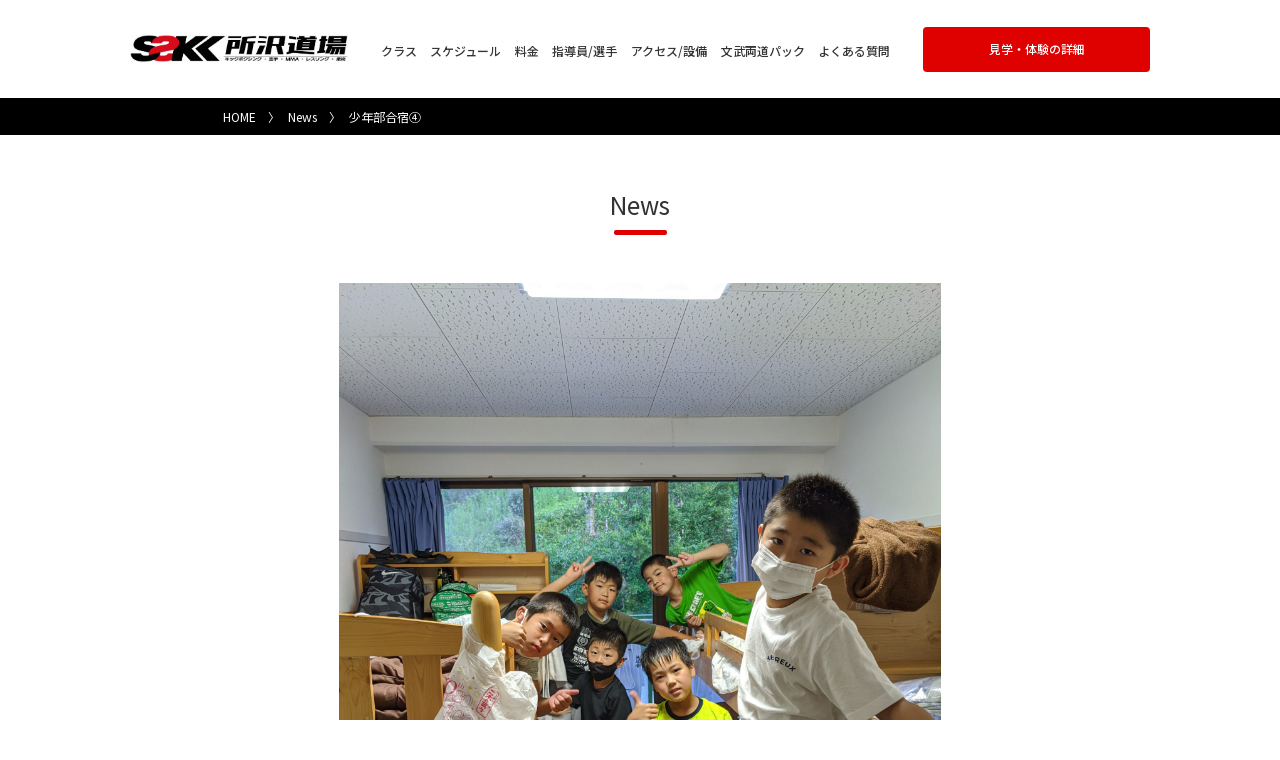

--- FILE ---
content_type: text/html; charset=UTF-8
request_url: https://tz-dojo.com/news/%E5%B0%91%E5%B9%B4%E9%83%A8%E5%90%88%E5%AE%BF%E2%91%A3/
body_size: 20222
content:
<!DOCTYPE html>
<html lang="ja">
  <head prefix="og: http://ogp.me/ns# fb: http://ogp.me/ns/fb# website: http://ogp.me/ns/website#">
    <meta charset="utf-8">
    <meta http-equiv="X-UA-Compatible" content="IE=edge">
    <meta name="format-detection" content="telephone=no">
    <meta name="viewport" content="width=device-width, initial-scale=1.0">
    <!-- Global site tag (gtag.js) - Google Analytics -->
    <script async src="https://www.googletagmanager.com/gtag/js?id=UA-149899017-1"></script>
    <script>
    window.dataLayer = window.dataLayer || [];
    function gtag(){dataLayer.push(arguments);}
    gtag('js', new Date());

    gtag('config', 'UA-149899017-1');
    </script>
	 <link href="https://fonts.googleapis.com/icon?family=Material+Icons" rel="stylesheet">
    <title>少年部合宿④</title>
<meta name='robots' content='max-image-preview:large' />

<!-- All in One SEO Pack 3.2.7 によって Michael Torbert の Semper Fi Web Designob_start_detected [-1,-1] -->
<script type="application/ld+json" class="aioseop-schema">{"@context":"https://schema.org","@graph":[{"@type":"Organization","@id":"https://tz-dojo.com/#organization","url":"https://tz-dojo.com/","name":"SSKK\u6240\u6ca2\u9053\u5834 - \u7a7a\u624b+\u30ad\u30c3\u30af\u30dc\u30af\u30b7\u30f3\u30b0+\u67d4\u8853+MMA+\u30ec\u30b9\u30ea\u30f3\u30b0+\u7b4b\u30c8\u30ec\u30b8\u30e0","sameAs":[]},{"@type":"WebSite","@id":"https://tz-dojo.com/#website","url":"https://tz-dojo.com/","name":"SSKK\u6240\u6ca2\u9053\u5834 - \u7a7a\u624b+\u30ad\u30c3\u30af\u30dc\u30af\u30b7\u30f3\u30b0+\u67d4\u8853+MMA+\u30ec\u30b9\u30ea\u30f3\u30b0+\u7b4b\u30c8\u30ec\u30b8\u30e0","publisher":{"@id":"https://tz-dojo.com/#organization"},"potentialAction":{"@type":"SearchAction","target":"https://tz-dojo.com/?s={search_term_string}","query-input":"required name=search_term_string"}},{"@type":"WebPage","@id":"https://tz-dojo.com/news/%e5%b0%91%e5%b9%b4%e9%83%a8%e5%90%88%e5%ae%bf%e2%91%a3/#webpage","url":"https://tz-dojo.com/news/%e5%b0%91%e5%b9%b4%e9%83%a8%e5%90%88%e5%ae%bf%e2%91%a3/","inLanguage":"ja","name":"\u5c11\u5e74\u90e8\u5408\u5bbf\u2463","isPartOf":{"@id":"https://tz-dojo.com/#website"},"image":{"@type":"ImageObject","@id":"https://tz-dojo.com/news/%e5%b0%91%e5%b9%b4%e9%83%a8%e5%90%88%e5%ae%bf%e2%91%a3/#primaryimage","url":"https://tz-dojo.com/wp-content/uploads/2022/07/IMG_20220724_184026-scaled.jpg","width":1920,"height":2560},"primaryImageOfPage":{"@id":"https://tz-dojo.com/news/%e5%b0%91%e5%b9%b4%e9%83%a8%e5%90%88%e5%ae%bf%e2%91%a3/#primaryimage"},"datePublished":"2022-07-24T12:23:49+09:00","dateModified":"2022-07-24T12:23:49+09:00"},{"@type":"Article","@id":"https://tz-dojo.com/news/%e5%b0%91%e5%b9%b4%e9%83%a8%e5%90%88%e5%ae%bf%e2%91%a3/#article","isPartOf":{"@id":"https://tz-dojo.com/news/%e5%b0%91%e5%b9%b4%e9%83%a8%e5%90%88%e5%ae%bf%e2%91%a3/#webpage"},"author":{"@id":"https://tz-dojo.com/news/author/tokodogo/#author"},"headline":"\u5c11\u5e74\u90e8\u5408\u5bbf\u2463","datePublished":"2022-07-24T12:23:49+09:00","dateModified":"2022-07-24T12:23:49+09:00","commentCount":0,"mainEntityOfPage":{"@id":"https://tz-dojo.com/news/%e5%b0%91%e5%b9%b4%e9%83%a8%e5%90%88%e5%ae%bf%e2%91%a3/#webpage"},"publisher":{"@id":"https://tz-dojo.com/#organization"},"articleSection":"\u304a\u77e5\u3089\u305b","image":{"@type":"ImageObject","@id":"https://tz-dojo.com/news/%e5%b0%91%e5%b9%b4%e9%83%a8%e5%90%88%e5%ae%bf%e2%91%a3/#primaryimage","url":"https://tz-dojo.com/wp-content/uploads/2022/07/IMG_20220724_184026-scaled.jpg","width":1920,"height":2560}},{"@type":"Person","@id":"https://tz-dojo.com/news/author/tokodogo/#author","name":"tokodogo","sameAs":[],"image":{"@type":"ImageObject","@id":"https://tz-dojo.com/#personlogo","url":"https://secure.gravatar.com/avatar/4add9c4f1dbfed3f7eb3c0e356d6fab8?s=96&d=mm&r=g","width":96,"height":96,"caption":"tokodogo"}}]}</script>
<link rel="canonical" href="https://tz-dojo.com/news/少年部合宿④/" />
			<script type="text/javascript" >
				window.ga=window.ga||function(){(ga.q=ga.q||[]).push(arguments)};ga.l=+new Date;
				ga('create', 'UA-149899017-1', 'auto');
				// Plugins
				
				ga('send', 'pageview');
			</script>
			<script async src="https://www.google-analytics.com/analytics.js"></script>
			<!-- All in One SEO Pack -->
<link rel='dns-prefetch' href='//ajax.googleapis.com' />
<link rel='dns-prefetch' href='//fonts.googleapis.com' />
<link rel='dns-prefetch' href='//code.jquery.com' />
<link rel='dns-prefetch' href='//maxcdn.bootstrapcdn.com' />
<link rel='dns-prefetch' href='//s.w.org' />
<link rel="alternate" type="application/rss+xml" title="SSKK所沢道場 - 空手+キックボクシング+柔術+MMA+レスリング+筋トレジム &raquo; フィード" href="https://tz-dojo.com/feed/" />
<link rel="alternate" type="application/rss+xml" title="SSKK所沢道場 - 空手+キックボクシング+柔術+MMA+レスリング+筋トレジム &raquo; コメントフィード" href="https://tz-dojo.com/comments/feed/" />
<link rel="alternate" type="application/rss+xml" title="SSKK所沢道場 - 空手+キックボクシング+柔術+MMA+レスリング+筋トレジム &raquo; 少年部合宿④ のコメントのフィード" href="https://tz-dojo.com/news/%e5%b0%91%e5%b9%b4%e9%83%a8%e5%90%88%e5%ae%bf%e2%91%a3/feed/" />
<link rel="stylesheet" href="https://tz-dojo.com/wp-content/cache/minify/7de6a.css" media="all" />


<link rel="stylesheet" href="https://fonts.googleapis.com/css?family=Noto+Sans+JP%3A400%2C500&#038;display=swap&#038;subset=japanese&#038;family=Noto+Sans+JP%3A400%2C500">
<link rel="stylesheet" href="https://code.jquery.com/ui/1.12.1/themes/smoothness/jquery-ui.css">
<link rel="stylesheet" href="https://maxcdn.bootstrapcdn.com/font-awesome/4.7.0/css/font-awesome.min.css">
<link rel="stylesheet" href="https://tz-dojo.com/wp-content/cache/minify/94833.css" media="all" />


<script>if (document.location.protocol != "https:") {document.location = document.URL.replace(/^http:/i, "https:");}</script>    <script>
        (function(i,s,o,g,r,a,m){i['GoogleAnalyticsObject']=r;i[r]=i[r]||function(){
            (i[r].q=i[r].q||[]).push(arguments)},i[r].l=1*new Date();a=s.createElement(o),
            m=s.getElementsByTagName(o)[0];a.async=1;a.src=g;m.parentNode.insertBefore(a,m)
            })(window,document,'script','https://www.google-analytics.com/analytics.js','ga');
        ga('create', '', 'auto');
        ga('send', 'pageview');
    </script>
    <link rel="canonical" href="https://tz-dojo.com/news/%e5%b0%91%e5%b9%b4%e9%83%a8%e5%90%88%e5%ae%bf%e2%91%a3/" />

    <meta name="description" content="所沢駅・航空公園駅の格闘技を学べるジム！空手・キックボクシング・MMA・柔術の技術を総合的に学べます。子供から学べるのでしつけにも良く、大人の男性も女性もフィットネスや強くなりたい方向けのクラスもご用意しております。
">
    <meta property='og:locale' content="ja_JP">
    <meta property="fb:app_id" content="" />
    <meta property='og:site_name' content="SSKK所沢道場 - 空手+キックボクシング+柔術+MMA+レスリング+筋トレジム">
    <meta property='og:title' content="少年部合宿④ | SSKK所沢道場 - 空手+キックボクシング+柔術+MMA+レスリング+筋トレジム">
    <meta name="twitter:card" content="summary_large_image">
    <meta name="twitter:site" content="">
    <meta property="og:description" content="所沢駅・航空公園駅の格闘技を学べるジム！空手・キックボクシング・MMA・柔術の技術を総合的に学べます。子供から学べるのでしつけにも良く、大人の男性も女性もフィットネスや強くなりたい方向けのクラスもご用意しております。
">
    <meta property="og:url" content="https://tz-dojo.com/news/%e5%b0%91%e5%b9%b4%e9%83%a8%e5%90%88%e5%ae%bf%e2%91%a3/">
    <meta property="og:type" content="website">
    <meta property="og:image" content="">
    
    

<script type="application/ld+json">{
  "@context": "http://schema.org",
  "@type": "Article",
  "@id": "https://tz-dojo.com/news/%e5%b0%91%e5%b9%b4%e9%83%a8%e5%90%88%e5%ae%bf%e2%91%a3/",
  "mainEntityOfPage": {
    "@type": "WebSite",
    "@id": "https://tz-dojo.com/",
    "name": "SSKK所沢道場 &#8211; 空手+キックボクシング+柔術+MMA+レスリング+筋トレジム"
  },
  "headline": "少年部合宿④",
  "image": {
    "@type": "ImageObject",
    "url": "https://tz-dojo.com/wp-content/uploads/2022/07/IMG_20220724_184026-scaled.jpg",
    "height": 2560,
    "width": 1920  },
  "datePublished": "2022-07-24T21:23:49+09:00",
  "dateModified": "2022-07-24T21:23:49+09:00",
  "author": {
    "@type": "Person",
    "name": "tokodogo"
  },
   "publisher": {
    "@type": "Organization",
    "name": "日本空手連盟 誠真会館 所沢道場",
    "logo": {
        "@type": "ImageObject",
        "url": "https://tz-dojo.com/wp-content/uploads/2019/09/logo.jpg",
        "width": 141,
        "height": 42        }
    },
  "description": ""
}
</script>

<link rel="icon" href="https://tz-dojo.com/wp-content/uploads/2024/06/sskk-logo-150x150.png" sizes="32x32" />
<link rel="icon" href="https://tz-dojo.com/wp-content/uploads/2024/06/sskk-logo-300x300.png" sizes="192x192" />
<link rel="apple-touch-icon" href="https://tz-dojo.com/wp-content/uploads/2024/06/sskk-logo-300x300.png" />
<meta name="msapplication-TileImage" content="https://tz-dojo.com/wp-content/uploads/2024/06/sskk-logo-300x300.png" />

  </head>

  <body data-rsssl=1 class="single single-post single-format-standard">
	<!-- Google Tag Manager (noscript) -->
	<noscript><iframe src="https://www.googletagmanager.com/ns.html?id=GTM-NRKMKQ2"
	height="0" width="0" style="display:none;visibility:hidden"></iframe></noscript>
	<!-- End Google Tag Manager (noscript) -->
	    <header class="header">
      <div class="header__inner">
        <h1 class="header__logo"><a href="https://tz-dojo.com/" class="header__link"><img src="https://tz-dojo.com/wp-content/themes/rakugaki2/assets/img/logo-sskk.png" alt="SSKK所沢道場 - 空手+キックボクシング+柔術+MMA+筋トレジム"></a></h1>
        <nav class="header__gnav">
          <ul id="menu-header" class="header__list"><li class="menu-item"><a href="https://tz-dojo.com/class/">クラス</a></li>
<li class="menu-item"><a href="https://tz-dojo.com/schedule/">スケジュール</a></li>
<li class="menu-item"><a href="https://tz-dojo.com/fee/">料金</a></li>
<li class="menu-item"><a href="https://tz-dojo.com/instructor/">指導員/選手</a></li>
<li class="menu-item"><a href="https://tz-dojo.com/access/">アクセス/設備</a></li>
<li class="menu-item"><a href="https://tz-dojo.com/bunbu-ryodo/">文武両道パック</a></li>
<li class="menu-item"><a href="https://tz-dojo.com/qa/">よくある質問</a></li>
</ul>        </nav><a href="https://tz-dojo.com/taiken/" class="header__btn">見学・体験の詳細</a>
        <div class="header__sp-btn"></div>
      </div>
      <div class="header__gnav-sp">
        <ul id="menu-header-1" class="header__list-sp"><li class="menu-item"><a href="https://tz-dojo.com/class/">クラス</a></li>
<li class="menu-item"><a href="https://tz-dojo.com/schedule/">スケジュール</a></li>
<li class="menu-item"><a href="https://tz-dojo.com/fee/">料金</a></li>
<li class="menu-item"><a href="https://tz-dojo.com/instructor/">指導員/選手</a></li>
<li class="menu-item"><a href="https://tz-dojo.com/access/">アクセス/設備</a></li>
<li class="menu-item"><a href="https://tz-dojo.com/bunbu-ryodo/">文武両道パック</a></li>
<li class="menu-item"><a href="https://tz-dojo.com/qa/">よくある質問</a></li>
</ul>      </div>
    </header>
		
<main class="main">
  <div class="breadcrumb__wrap">
    <script type="application/ld+json">
  {
    "@context": "http://schema.org",
    "@type": "BreadcrumbList",
    "itemListElement": [
      {
        "@type": "ListItem",
        "position": 1,
        "item": {
          "@id": "https://tz-dojo.com/webhiko/",
          "name": "HOME"
        }
      }, {
        "@type": "ListItem",
        "position": 2,
        "item": {
          "@id": "https://tz-dojo.com/news",
          "name": "News"
        }
      }, {
        "@type": "ListItem",
        "position": 3,
        "item": {
          "@id": "https://tz-dojo.com/news/%e5%b0%91%e5%b9%b4%e9%83%a8%e5%90%88%e5%ae%bf%e2%91%a3/",
          "name": "少年部合宿④"
        }
      }
    ]
  }
  </script>

  <ol class="breadcrumb">
      <li class="breadcrumb__item"><a href="https://tz-dojo.com/">HOME</a></li>
      <li class="breadcrumb__item"><a href="https://tz-dojo.com/news/">News</a></li>
      <li class="breadcrumb__item" style="max-width: 55%;">少年部合宿④</li>
  </ol>

  </div>
  <section class="page-body">
    <div class="page-wrap">
      <p class="news__ttl">News</p>
      <article class="single__article">
          <p class="single__img"><img src="https://tz-dojo.com/wp-content/uploads/2022/07/IMG_20220724_184026-scaled.jpg" alt=""></p>
          <div class="single__contents">
            <h1 class="single__ttl">少年部合宿④</h1>
            <div class="single__meta">
              <time class="single__time" datetime="2022-07-24T21:23:49+09:00">2022/07/24</time>
              <p class="single__cat">お知らせ</p>
            </div>
            <div class="single__text">皆1つの部屋で就寝。コロナでなかなかこのような機会がありませんでしたが、みんな楽しそうです良かったです。</div>
          </div>
      </article>
                  <div class="pagination pagination--single">
  
  <a href="https://tz-dojo.com/news/" class="pagination__home"><span class="pagination__none">ニュース</span>一覧へ</a>

    
      <a class="prev page-numbers" href="https://tz-dojo.com/news/%e5%b0%91%e5%b9%b4%e9%83%a8%e5%90%88%e5%ae%bf%e2%91%a2/">&larr; 前へ</a>
  
      <a class="next page-numbers" href="https://tz-dojo.com/news/%e5%b0%91%e5%b9%b4%e9%83%a8%e5%90%88%e5%ae%bf%e2%91%a4/">次へ &rarr;</a>
    
</div>
    </div>
  </section>
</main>

<aside class="related">
  <h2 class="related__ttl">関連記事</h2>
        
  <article class="article">
  <a href="https://tz-dojo.com/news/%e5%87%ba%e7%a8%bd%e5%8f%a4%ef%bc%81%ef%bc%81/" class="article__link">
    <p class="article__img" style="background: url(https://tz-dojo.com/wp-content/uploads/2021/08/1628951025165.jpg); background-size: cover; background-position: center center;"></p>
    <div class="article__contents">
      <div class="article__meta">
        <time class="article__time" datetime="2021-08-16T23:28:08+09:00">2021/08/16</time>
                <p class="article__cat">お知らせ</p>
      </div>
      <h2 class="article__ttl">
			出稽古！！		</h2>
      <p class="article__text">ゆうたとけいごが試合前なので、巌流島とK-1にも出場した原くんと、RISEの上位ランナーのキングさん達が来てくれました！！他にも様々な人が来…</p>
    </div>
  </a>
</article>  
    
  <article class="article">
  <a href="https://tz-dojo.com/news/%e3%82%af%e3%83%ad%e3%82%b9%e3%82%aa%e3%83%bc%e3%83%90%e3%83%bc%e8%a9%a6%e5%90%88%e7%b5%90%e6%9e%9c%ef%bc%81/" class="article__link">
    <p class="article__img" style="background: url(https://tz-dojo.com/wp-content/uploads/2022/05/IMG_20220417_210730-scaled.jpg); background-size: cover; background-position: center center;"></p>
    <div class="article__contents">
      <div class="article__meta">
        <time class="article__time" datetime="2022-05-06T06:34:53+09:00">2022/05/06</time>
                <p class="article__cat">お知らせ</p>
      </div>
      <h2 class="article__ttl">
			クロスオーバー試合結果！		</h2>
      <p class="article__text">所沢道場から3選手出場しました。　ゆうきは判定負け。　けいごは上の階級選手にドロー。ゆうたはKO勝利！　見事ゆうたが勝利で収めてくれました！…</p>
    </div>
  </a>
</article>  
    </aside>

        
<section class="cv-2nd">
  <div class="cv-2nd__inner">
    <h2 class="cv-2nd__ttl">とりあえず見学だけでもOK!!</h2>
    <a href="https://tz-dojo.com/taiken/" class="cv-2nd__btn">見学・体験の詳細はこちら</a>
    <div class="cv-2nd__more">
      <p class="cv-2nd__desc">お電話はこちら▶︎</p>
      <a href="tel:07084416154" class="cv-2nd__tel">070-8441-6154</a>
    </div>
  <!-- /.inner --></div>
<!-- /.cv-2nd --></section>
        <footer class="footer">
          <div class="footer__inner">
            <a href="#" class="footer__top">ページTOPへ</a>
            <nav class="footer__gnav">
              <ul id="menu-footer" class="footer__list"><li class="menu-item"><a href="https://tz-dojo.com/class/">クラス</a></li>
<li class="menu-item"><a href="https://tz-dojo.com/schedule/">スケジュール</a></li>
<li class="menu-item"><a href="https://tz-dojo.com/fee/">料金</a></li>
<li class="menu-item"><a href="https://tz-dojo.com/instructor/">指導員/選手</a></li>
<li class="menu-item"><a href="https://tz-dojo.com/access/">アクセス/設備</a></li>
<li class="menu-item"><a href="https://tz-dojo.com/qa/">よくある質問</a></li>
<li class="menu-item"><a href="https://tz-dojo.com/bunbu-ryodo/">文武両道パック</a></li>
<li class="menu-item"><a href="https://tz-dojo.com/news/dormitory-student/">内弟子、寮生、指導員の募集</a></li>
<li class="menu-item"><a href="https://tz-dojo.com/contact/">お問い合わせ</a></li>
</ul>            </nav>
            <ul class="footer__social___icon">
            	<li><a href="https://twitter.com/SSKKDojo?t=jir7InHFOYXD0AOdYGPWdw&s=06" target="_blank"><img src="https://tz-dojo.com/wp-content/themes/rakugaki2/assets/img/social-icon-twitter.png" alt="所沢道場 Twitter X"></a></li>
            	<li><a href="https://www.instagram.com/sskkdojo/" target="_blank"><img src="https://tz-dojo.com/wp-content/themes/rakugaki2/assets/img/social-icon-instagram.png" alt="所沢道場 インスタグラム"></a></li>
            	<li><a href="https://www.youtube.com/channel/UCjdrD66iWcOLoXqN_z_VbWA" target="_blank"><img src="https://tz-dojo.com/wp-content/themes/rakugaki2/assets/img/social-icon-youtube.png" alt="所沢道場 Youtube"></a></li>
            </ul>
            <small class="footer__copy">日本空手連盟 所沢道場 All Rights Reserved.</small>
          </div>
        </footer>
        <script type='text/javascript' src='https://ajax.googleapis.com/ajax/libs/jquery/3.2.1/jquery.min.js' id='jquery-js'></script>
<script type='text/javascript' id='contact-form-7-js-extra'>
/* <![CDATA[ */
var wpcf7 = {"apiSettings":{"root":"https:\/\/tz-dojo.com\/wp-json\/contact-form-7\/v1","namespace":"contact-form-7\/v1"},"cached":"1"};
/* ]]> */
</script>
<script src="https://tz-dojo.com/wp-content/cache/minify/0fef6.js"></script>

<script type='text/javascript' src='https://ajax.googleapis.com/ajax/libs/jqueryui/1/jquery-ui.min.js' id='jquery-ui.js-js'></script>
<script type='text/javascript' src='https://ajax.googleapis.com/ajax/libs/jqueryui/1/i18n/jquery.ui.datepicker-ja.min.js' id='jquery.ui.datepicker-ja.js-js'></script>


<script src="https://tz-dojo.com/wp-content/cache/minify/3b07b.js"></script>

        		<!-- Yahoo Sponsored Search -->
		<script type="text/javascript">
		  (function () {
			var tagjs = document.createElement("script");
			var s = document.getElementsByTagName("script")[0];
			tagjs.async = true;
			tagjs.src = "//s.yjtag.jp/tag.js#site=a8JQJdR&referrer=" + encodeURIComponent(document.location.href) + "";
			s.parentNode.insertBefore(tagjs, s);
		  }());
		</script>
		<noscript>
		  <iframe src="//b.yjtag.jp/iframe?c=a8JQJdR" width="1" height="1" frameborder="0" scrolling="no" marginheight="0" marginwidth="0"></iframe>
		</noscript>
		<!-- Yahoo Sponsored Search End -->
    </body>
</html>

<!--
Performance optimized by W3 Total Cache. Learn more: https://www.w3-edge.com/products/

Page Caching using disk: enhanced 
Minified using disk

Served from: tz-dojo.com @ 2026-01-29 09:41:21 by W3 Total Cache
-->

--- FILE ---
content_type: text/css
request_url: https://tz-dojo.com/wp-content/cache/minify/94833.css
body_size: 94087
content:

/*!
Theme Name:   RAKUGAKI
Description:  Original Blank Theme Child.
Author:       Hayato for Tokorozawa
Version:      3.0.0
*/
html,body,div,span,applet,object,iframe,h1,h2,h3,h4,h5,h6,p,blockquote,pre,a,abbr,acronym,address,big,cite,code,del,dfn,em,img,ins,kbd,q,s,samp,small,strike,strong,sub,sup,tt,var,b,u,i,center,dl,dt,dd,ol,ul,li,fieldset,form,label,legend,table,caption,tbody,tfoot,thead,tr,th,td,article,aside,canvas,details,embed,figure,figcaption,footer,header,hgroup,menu,nav,output,ruby,section,summary,time,mark,audio,video{margin:0;padding:0;border:0;font-size:100%;font:inherit;vertical-align:baseline}h4{font-weight:bold;padding-left:17px;padding-right:17px}strong{font-weight:bold}article,aside,details,figcaption,figure,footer,header,hgroup,menu,nav,section{display:block}body{line-height:1}ol,ul{list-style:none}blockquote,q{quotes:none}blockquote:before,blockquote:after,q:before,q:after{content:'';content:none}table{border-collapse:collapse;border-spacing:0;margin:20px
0;text-align:left}table th,td{border:1px
solid #e4e4e4;padding:6px}table
th{background:#f0f0f0}ul{padding:0}li{list-style:none}img{width:100%;border:none;min-height:0%}a{text-decoration:none}input[type="text"],input[type="tel"],input[type="email"],textarea{border-radius:0;-webkit-appearance:none;-moz-appearance:none;appearance:none}input[type="submit"],input[type="button"]{border-radius:0;-webkit-appearance:button;-moz-appearance:button;appearance:button;border:none;-webkit-box-sizing:border-box;box-sizing:border-box}input[type="submit"]::-webkit-search-decoration,input[type="button"]::-webkit-search-decoration{display:none}input[type="submit"]::focus,input[type="button"]::focus{outline-offset:-2px}select{outline:none;text-indent:0.01px;text-overflow:'';background:none transparent;vertical-align:middle;font-size:inherit;color:inherit;-webkit-appearance:button;-moz-appearance:button;appearance:button}select
option{background-color:#fff;color:#343434}select::-ms-expand{display:none}select:-moz-focusring{color:transparent;text-shadow:0 0 0 #343434}.main{display:block}*,*:before,*:after{-webkit-box-sizing:border-box;box-sizing:border-box}html{height:100%;overflow:auto;-webkit-text-size-adjust:100%}body{overflow:hidden;position:relative;font-family:'Noto Sans JP',sans-serif;color:#343434;margin:0;font-display:swap;display:-webkit-box;display:-webkit-flex;display:-ms-flexbox;display:flex;-webkit-box-orient:vertical;-webkit-box-direction:normal;-webkit-flex-direction:column;-ms-flex-direction:column;flex-direction:column;min-height:100vh;width:100%}a{-webkit-transition:all .5s ease 0s;transition:all .5s ease 0s}a:hover{opacity: .6}.header{position:fixed;left:0;right:0;top:0;background:#fff;z-index:999;-webkit-box-shadow:rgba(0, 0, 0, 0.1) 2px 0 20px;box-shadow:rgba(0, 0, 0, 0.1) 2px 0 20px}.header__inner{-webkit-box-pack:justify;-webkit-justify-content:space-between;-ms-flex-pack:justify;justify-content:space-between;-webkit-box-align:center;-webkit-align-items:center;-ms-flex-align:center;align-items:center;display:-webkit-box;display:-webkit-flex;display:-ms-flexbox;display:flex;-webkit-flex-wrap:wrap;-ms-flex-wrap:wrap;flex-wrap:wrap;width:1020px;height:98px;margin:0
auto}@media only screen and (max-width: 1020px){.header__inner{width:90%;height:70px;-webkit-box-pack:start;-webkit-justify-content:flex-start;-ms-flex-pack:start;justify-content:flex-start}}@media only screen and (max-width: 767px){.header__inner{-webkit-box-align:end;-webkit-align-items:flex-end;-ms-flex-align:end;align-items:flex-end}}.header__logo{width:218px}@media only screen and (max-width: 767px){.header__logo{width:173px;margin:0
0 19px}}.header__gnav{width:calc(100% - 510px)}@media only screen and (max-width: 1020px){.header__gnav{display:none}}.header__gnav-sp{display:none}.header__list{-webkit-box-pack:justify;-webkit-justify-content:space-between;-ms-flex-pack:justify;justify-content:space-between;-webkit-box-align:center;-webkit-align-items:center;-ms-flex-align:center;align-items:center;display:-webkit-box;display:-webkit-flex;display:-ms-flexbox;display:flex;-webkit-flex-wrap:wrap;-ms-flex-wrap:wrap;flex-wrap:wrap;width:100%;height:auto}.header__list
a{font-size:12px;font-weight:500;color:inherit;-webkit-transition:all .5s ease 0s;transition:all .5s ease 0s}.header__list a:hover{color:#000}.header__list-sp{font-size:14px;border-bottom:1px solid #d8d8d8}.header__list-sp
a{-webkit-box-pack:start;-webkit-justify-content:flex-start;-ms-flex-pack:start;justify-content:flex-start;-webkit-box-align:center;-webkit-align-items:center;-ms-flex-align:center;align-items:center;display:-webkit-box;display:-webkit-flex;display:-ms-flexbox;display:flex;-webkit-flex-wrap:wrap;-ms-flex-wrap:wrap;flex-wrap:wrap;width:100%;height:49px;color:inherit;border-top:1px solid #d8d8d8;padding:0
0 0 5%}.header__btn{-webkit-box-pack:center;-webkit-justify-content:center;-ms-flex-pack:center;justify-content:center;-webkit-box-align:center;-webkit-align-items:center;-ms-flex-align:center;align-items:center;display:-webkit-box;display:-webkit-flex;display:-ms-flexbox;display:flex;-webkit-flex-wrap:wrap;-ms-flex-wrap:wrap;flex-wrap:wrap;width:227px;height:45px;background-color:#df0000;color:#fff;-webkit-transition:all .5s ease 0s;transition:all .5s ease 0s;border-radius:4px;font-size:12px;font-weight:500}.header__btn:hover{color:#df0000;background:#fff}@media only screen and (max-width: 1020px){.header__btn{margin:0
0 0 auto}}@media only screen and (max-width: 767px){.header__btn{width:67px;font-size:10px;line-height:1.25;padding:0
7px;margin:0
0 10px auto}}.header__sp-btn{display:none}@media only screen and (max-width: 1020px){.header__sp-btn{cursor:pointer;-webkit-box-pack:center;-webkit-justify-content:center;-ms-flex-pack:center;justify-content:center;-webkit-box-align:center;-webkit-align-items:center;-ms-flex-align:center;align-items:center;display:-webkit-box;display:-webkit-flex;display:-ms-flexbox;display:flex;-webkit-flex-wrap:wrap;-ms-flex-wrap:wrap;flex-wrap:wrap;width:46px;height:46px;border:1px
solid #e1e1e1;border-radius:4px;margin:0
0 0 11px;background-image:url("/wp-content/themes/rakugaki2/assets/img/bar.png");background-repeat:no-repeat;background-size:18px;background-position:center center}}@media only screen and (max-width: 767px){.header__sp-btn{margin:0
0 10px 11px}}.header__sp-btn.close{background-image:url("/wp-content/themes/rakugaki2/assets/img/bar-w.png");background-repeat:no-repeat;background-size:18px;background-position:center center;background-color:#b2b2b2}.header__front{border-top:1px solid #eee;border-bottom:1px solid #eee;position:fixed;z-index:998;width:100%;top:97px;background:#fff}@media only screen and (max-width: 1020px){.header__front{position:absolute;top:282px}}@media only screen and (min-width: 1020px){.header__front{display:none}}.header__front-list{-webkit-box-pack:center;-webkit-justify-content:center;-ms-flex-pack:center;justify-content:center;-webkit-box-align:center;-webkit-align-items:center;-ms-flex-align:center;align-items:center;display:-webkit-box;display:-webkit-flex;display:-ms-flexbox;display:flex;-webkit-flex-wrap:wrap;-ms-flex-wrap:wrap;flex-wrap:wrap;width:941px;height:auto;margin:0
auto;border-right:1px solid #ccc}@media only screen and (max-width: 767px){.header__front-list{width:100%;border:none}}.header__front-item{-webkit-box-pack:center;-webkit-justify-content:center;-ms-flex-pack:center;justify-content:center;-webkit-box-align:center;-webkit-align-items:center;-ms-flex-align:center;align-items:center;display:-webkit-box;display:-webkit-flex;display:-ms-flexbox;display:flex;-webkit-flex-wrap:wrap;-ms-flex-wrap:wrap;flex-wrap:wrap;width:calc(99.9% / 6);height:auto}@media only screen and (max-width: 767px){.header__front-item{width:calc(100% / 3);border-bottom:1px solid #ccc}.header__front-item:nth-of-type(n+4){border-bottom:none}}.header__front-link{text-align:center;color:#151515;-webkit-box-pack:center;-webkit-justify-content:center;-ms-flex-pack:center;justify-content:center;-webkit-box-align:center;-webkit-align-items:center;-ms-flex-align:center;align-items:center;display:-webkit-box;display:-webkit-flex;display:-ms-flexbox;display:flex;-webkit-flex-wrap:wrap;-ms-flex-wrap:wrap;flex-wrap:wrap;width:100%;height:73px;-webkit-box-orient:vertical;-webkit-box-direction:normal;-webkit-flex-direction:column;-ms-flex-direction:column;flex-direction:column;border-left:1px solid #ccc}.header__front-link.is-active{background:#ebebeb}.header__front-link:hover{background:#ebebeb;opacity:1}.header__front-icon{width:20px}.header__front-desc{font-size:12px;font-weight:bold;display:block;margin:6px
auto 0}.cv{background-image:url("/wp-content/themes/rakugaki2/assets/img/bg-cv.png");background-repeat:no-repeat;background-size:cover;-webkit-box-pack:start;-webkit-justify-content:flex-start;-ms-flex-pack:start;justify-content:flex-start;-webkit-box-align:center;-webkit-align-items:center;-ms-flex-align:center;align-items:center;display:-webkit-box;display:-webkit-flex;display:-ms-flexbox;display:flex;-webkit-flex-wrap:wrap;-ms-flex-wrap:wrap;flex-wrap:wrap;width:100%;height:331px}@media only screen and (max-width: 767px){.cv{height:auto;padding:32px
0}}.cv__inner{width:574px;margin:0
auto;text-align:center;color:#fff;line-height:1.75;font-size:17px;font-weight:500}@media only screen and (max-width: 767px){.cv__inner{width:90%;font-size:14px;text-align:left}}.cv__ttl{background:url("/wp-content/themes/rakugaki2/assets/img/line-l.png") no-repeat, url("/wp-content/themes/rakugaki2/assets/img/line-r.png") no-repeat;background-size:44px, 44px;background-position:left bottom, right bottom}@media only screen and (max-width: 767px){.cv__ttl{background:none;width:285px;margin:0
auto}}.cv__btn{margin:16px
auto 26px;-webkit-box-pack:center;-webkit-justify-content:center;-ms-flex-pack:center;justify-content:center;-webkit-box-align:center;-webkit-align-items:center;-ms-flex-align:center;align-items:center;display:-webkit-box;display:-webkit-flex;display:-ms-flexbox;display:flex;-webkit-flex-wrap:wrap;-ms-flex-wrap:wrap;flex-wrap:wrap;width:493px;height:65px;background-color:#df0000;color:#fff;border:1px
solid #df0000;-webkit-transition:all .5s ease 0s;transition:all .5s ease 0s;font-size:18px}.cv__btn:hover{color:#df0000;background:#fff}.cv__btn:hover{opacity:1}@media only screen and (max-width: 767px){.cv__btn{height:51px;width:100%;font-size:13px}}.cv__subdesc{text-align:center;margin:0
0 4px;font-size:16px}@media only screen and (max-width: 767px){.cv__subdesc{font-size:14px}}.cv__contact{font-size:30px;background-image:url("/wp-content/themes/rakugaki2/assets/img/icon-cv-tel.png");background-repeat:no-repeat;background-size:49px;background-position:center left;padding:13px
0 13px 56px;text-decoration:underline;color:inherit}@media only screen and (max-width: 767px){.cv__contact{letter-spacing:1px;width:290px;padding:6px
0 6px 56px;margin:0
auto;display:block;text-align:center}}@media only screen and (max-width: 767px){.cv .for-pc{display:none}}.cv-2nd{background:#ffefde;-webkit-box-pack:center;-webkit-justify-content:center;-ms-flex-pack:center;justify-content:center;-webkit-box-align:center;-webkit-align-items:center;-ms-flex-align:center;align-items:center;display:-webkit-box;display:-webkit-flex;display:-ms-flexbox;display:flex;-webkit-flex-wrap:wrap;-ms-flex-wrap:wrap;flex-wrap:wrap;width:713px;height:163px;border-radius:16px;margin:48px
auto;margin-top:20px}@media only screen and (max-width: 767px){.cv-2nd{width:95%}}.cv-2nd__inner{width:688px}@media only screen and (max-width: 767px){.cv-2nd__inner{width:95%}}.cv-2nd__ttl{font-size:20px;font-weight:lighter;color:#282828;letter-spacing:1.5px;background-image:url("/wp-content/themes/rakugaki2/assets/img/v2/cv-l.png"), url("/wp-content/themes/rakugaki2/assets/img/v2/cv-r.png");background-repeat:no-repeat;background-size:22px;background-position:left center, right center;text-align:center;width:400px;margin:0
auto 10px}@media only screen and (max-width: 767px){.cv-2nd__ttl{font-size:16px;width:320px}}@media only screen and (max-width: 320px){.cv-2nd__ttl{width:290px;font-size:13px}}.cv-2nd__btn{-webkit-box-pack:center;-webkit-justify-content:center;-ms-flex-pack:center;justify-content:center;-webkit-box-align:center;-webkit-align-items:center;-ms-flex-align:center;align-items:center;display:-webkit-box;display:-webkit-flex;display:-ms-flexbox;display:flex;-webkit-flex-wrap:wrap;-ms-flex-wrap:wrap;flex-wrap:wrap;width:608px;height:51px;background:#df0000;color:#fff;font-size:15px;font-weight:bold;background-image:url("/wp-content/themes/rakugaki2/assets/img/v2/cv-btn.png");background-repeat:no-repeat;background-size:94px;background-position:left center;position:relative;margin:0
auto 12px;padding:0
0 0 13px;-webkit-box-shadow:#ccc 0 2px 6px;box-shadow:#ccc 0 2px 6px}.cv-2nd__btn:after{content:"";position:relative;left:160px;z-index:2;display:block;width:13px;height:21px;background-image:url("/wp-content/themes/rakugaki2/assets/img/v2/cv-arrow.png");background-repeat:no-repeat;background-size:contain}@media only screen and (max-width: 767px){.cv-2nd__btn:after{left:2px;width:8px;height:13px}}@media only screen and (max-width: 767px){.cv-2nd__btn{background-image:url("/wp-content/themes/rakugaki2/assets/img/v2/cv-btnsp.png");background-repeat:no-repeat;background-size:81px;background-position:left center;font-size:15px;width:90%;margin:0
auto 24px;padding:0
0 0 70px}}@media only screen and (max-width: 320px){.cv-2nd__btn{font-size:12px}}.cv-2nd__more{-webkit-box-pack:center;-webkit-justify-content:center;-ms-flex-pack:center;justify-content:center;-webkit-box-align:center;-webkit-align-items:center;-ms-flex-align:center;align-items:center;display:-webkit-box;display:-webkit-flex;display:-ms-flexbox;display:flex;-webkit-flex-wrap:wrap;-ms-flex-wrap:wrap;flex-wrap:wrap;width:100%;height:auto}.cv-2nd__desc{color:#df0000;font-size:14px;margin:0
6px 0 0;font-weight:bold}@media only screen and (max-width: 320px){.cv-2nd__desc{font-size:12px}}.cv-2nd__tel{color:#df0000;font-size:19px;font-weight:bold;letter-spacing:2px;text-decoration:underline;background-image:url("/wp-content/themes/rakugaki2/assets/img/icon-cv-tel-o.png");background-repeat:no-repeat;background-size:27px;background-position:center left;padding:6px
0 6px 31px}@media only screen and (max-width: 320px){.cv-2nd__tel{font-size:18px}}.footer{margin:auto 0 0 0;background-image:url("/wp-content/themes/rakugaki2/assets/img/bg-footer.png");background-repeat:no-repeat;background-size:cover;-webkit-box-pack:center;-webkit-justify-content:center;-ms-flex-pack:center;justify-content:center;-webkit-box-align:center;-webkit-align-items:center;-ms-flex-align:center;align-items:center;display:-webkit-box;display:-webkit-flex;display:-ms-flexbox;display:flex;-webkit-flex-wrap:wrap;-ms-flex-wrap:wrap;flex-wrap:wrap;width:100%;height:525px}.footer__inner{-webkit-box-pack:justify;-webkit-justify-content:space-between;-ms-flex-pack:justify;justify-content:space-between;-webkit-box-align:start;-webkit-align-items:flex-start;-ms-flex-align:start;align-items:flex-start;display:-webkit-box;display:-webkit-flex;display:-ms-flexbox;display:flex;-webkit-flex-wrap:wrap;-ms-flex-wrap:wrap;flex-wrap:wrap;width:285px;height:465px;-webkit-box-orient:vertical;-webkit-box-direction:normal;-webkit-flex-direction:column;-ms-flex-direction:column;flex-direction:column;font-weight:500;color:#fff}.footer__top{color:#fff;display:block;width:100%;text-align:center;font-size:12px}.footer__list
a{color:#fff;display:block;margin:26px
0;font-size:14px}.footer__copy{text-align:center;display:block;width:100%;font-size:12px}ul.footer__social___icon{display:flex;padding-bottom:20px;justify-content:center;gap:15px;width:100%}ul.footer__social___icon li
img{width:30px}.main{padding:98px
0 0}@media only screen and (max-width: 1020px){.main{padding:70px
0 0}}.page-wrap-min,.e404-wrap-min{width:768px;margin:0
auto;font-size:15px;color:#333;line-height:1.8;padding:48px
0 90px}@media only screen and (max-width: 767px){.page-wrap-min,.e404-wrap-min{width:90%;font-size:12px;font-weight:400;padding:32px
0}}.page-wrap,.e404-wrap{width:834px;margin:0
auto;font-size:15px;color:#333;line-height:1.8;padding:48px
0 90px}.page-wrap
.page__ttl{color:#010101}@media only screen and (max-width: 1020px){.page-wrap,.e404-wrap{width:90%;padding:111px
0 10px 0}}@media only screen and (max-width: 767px){.page-wrap,.e404-wrap{width:90%;font-size:14px;padding:177px
0 10px 0}.single .page-wrap, .single .e404-wrap{padding-top:20px}}.page__fv,.e404__fv{-webkit-box-pack:center;-webkit-justify-content:center;-ms-flex-pack:center;justify-content:center;-webkit-box-align:center;-webkit-align-items:center;-ms-flex-align:center;align-items:center;display:-webkit-box;display:-webkit-flex;display:-ms-flexbox;display:flex;-webkit-flex-wrap:wrap;-ms-flex-wrap:wrap;flex-wrap:wrap;width:100%;height:160px}.page__ttl,.e404__ttl{text-align:center}.page__name,.e404__name{font-size:14px;font-weight:500;display:block;margin:0
0 14px}.page__subttl,.e404__subttl{font-size:26px;font-weight:500;display:block}.page__subttl--law:after,.e404__subttl--law:after{content:"";display:block;background:#df0000;width:53px;height:5px;margin:8px
auto 30px;border-radius:5px}h2.page__subttl{font-size:19px;background:#e6e6e6;padding:6px
10px;color:#010101}.page__bar-wrap,.e404__bar-wrap{width:100%;margin:-30px 0 0}.page__bar,.e404__bar{width:1px;height:30px;background:#121011;margin:0
auto 16px}.page__btn,.e404__btn{-webkit-box-pack:center;-webkit-justify-content:center;-ms-flex-pack:center;justify-content:center;-webkit-box-align:center;-webkit-align-items:center;-ms-flex-align:center;align-items:center;display:-webkit-box;display:-webkit-flex;display:-ms-flexbox;display:flex;-webkit-flex-wrap:wrap;-ms-flex-wrap:wrap;flex-wrap:wrap;width:100%;height:65px;background-color:#000;color:#fff;border:1px
solid #000;-webkit-transition:all .5s ease 0s;transition:all .5s ease 0s;margin:60px
auto 40px auto;border-radius:2px;max-width:519px}.page__btn:hover,.e404__btn:hover{color:#000;background:#fff}@media only screen and (max-width: 767px){.page__btn,.e404__btn{max-width:314px;height:39px}}.page-wrap p, .page-wrap-min
p{margin:0
0 10px}.page-wrap h2, .page-wrap-min
h2{margin:30px
0 8px}.page-wrap ul, .page-wrap-min
ul{margin:0
0 32px;padding:0
0 0 1em}.page-school{-webkit-box-pack:center;-webkit-justify-content:center;-ms-flex-pack:center;justify-content:center;-webkit-box-align:center;-webkit-align-items:center;-ms-flex-align:center;align-items:center;display:-webkit-box;display:-webkit-flex;display:-ms-flexbox;display:flex;-webkit-flex-wrap:wrap;-ms-flex-wrap:wrap;flex-wrap:wrap;width:100%;height:auto;margin:0
auto}.page-school__ttl{display:block;width:132px;margin:0
6px 0 0}.page-school__branch{font-size:26px;font-weight:400;position:relative;top:-2px}.school__wrap{margin:0}.home .for-sp{display:none}@media only screen and (max-width: 767px){.home .for-sp{display:block}}.home__ttl{font-size:40px;color:#000;font-weight:500;line-height:1.5;text-align:center}.home__ttl:after{display:block;content:"";width:52px;height:5px;margin:8px
auto 0;background:#df0000;border-radius:10px}@media only screen and (max-width: 767px){.home__ttl{font-size:28px}}.home-fv{padding:99px
0 0}@media only screen and (max-width: 1020px){.home-fv{padding:85px
0 0}}@media only screen and (max-width: 767px){.home-fv{padding:71px
0 98px}}.home-fv__inner{background-image:url("/wp-content/themes/rakugaki2/assets/img/v2/home-fvcover.jpg");background-repeat:no-repeat;background-size:cover;background-position:center center;-webkit-box-pack:center;-webkit-justify-content:center;-ms-flex-pack:center;justify-content:center;-webkit-box-align:center;-webkit-align-items:center;-ms-flex-align:center;align-items:center;display:-webkit-box;display:-webkit-flex;display:-ms-flexbox;display:flex;-webkit-flex-wrap:wrap;-ms-flex-wrap:wrap;flex-wrap:wrap;width:100%;height:auto}.home-fv__wrap{width:940px;height:284px;padding:32px
0 0;background-image:url("/wp-content/themes/rakugaki2/assets/img/v2/home-fvbg.jpg");background-repeat:no-repeat;background-size:cover}@media only screen and (max-width: 767px){.home-fv__wrap{width:100%;height:215px;background-image:url("/wp-content/themes/rakugaki2/assets/img/v2/home-fvbg-sp.jpg");background-repeat:no-repeat;background-size:cover;background-position:center center}}.home-fv__ttl{font-size:30px;font-weight:bold;color:#fff;letter-spacing:3px;width:400px;line-height:1.25;padding:9px
17px}@media only screen and (max-width: 767px){.home-fv__ttl{font-size:17px;width:230px;padding:8px;letter-spacing:2px}}.home-fv__pr{width:852px;margin:0
auto;border-right:1px solid #f1f1f1;border-left:1px solid #f1f1f1;padding:32px
65px 0;overflow:hidden}@media only screen and (max-width: 767px){.home-fv__pr{width:100%;padding:0}}.home-fv__subttl{-webkit-box-pack:center;-webkit-justify-content:center;-ms-flex-pack:center;justify-content:center;-webkit-box-align:center;-webkit-align-items:center;-ms-flex-align:center;align-items:center;display:-webkit-box;display:-webkit-flex;display:-ms-flexbox;display:flex;-webkit-flex-wrap:wrap;-ms-flex-wrap:wrap;flex-wrap:wrap;width:auto;height:auto;position:relative;background:#01aeb0;height:79px;width:100%;margin-bottom:14px;font-size:22px;color:#fff;text-align:center;margin:0
0 30px;letter-spacing:1.5px}.home-fv__subttl:after{content:'';position:absolute;display:block;width:0;height:0;left:0;right:0;margin:0
auto;bottom:-14px;border-top:14px solid #01aeb0;border-right:14px solid transparent;border-left:14px solid transparent}.home-fv__subttl:before{content:"";display:block;width:37px;height:37px;left:-10px;position:relative;background-image:url("/wp-content/themes/rakugaki2/assets/img/v2/icon-tv.png");background-repeat:no-repeat;background-size:contain}@media only screen and (max-width: 767px){.home-fv__subttl{margin:0;position:relative;z-index:2}}.home-fv__catch{height:436px;-webkit-transition:all .5s ease 0s;transition:all .5s ease 0s;cursor:pointer}.home-fv__catch:hover{opacity: .7}@media only screen and (max-width: 767px){.home-fv__catch{width:100%;height:auto;min-height:228px}}.home-fv
.youtube1{width:100%;height:436px;display:block}@media only screen and (max-width: 767px){.home-fv
.youtube1{height:228px}}.home-about__adviser{width:331px;margin:0
auto}@media only screen and (max-width: 767px){.home-about__adviser{width:270px}}.home-about__main{padding:38px
0 0}@media only screen and (max-width: 767px){.home-about__main{padding:58px
0 0;background:#f1f1f1;background-position:center top, center bottom;background-size:100%}}.home-about__main-inner{width:726px;margin:0
auto;counter-reset:section}@media only screen and (max-width: 767px){.home-about__main-inner{width:95%}}.home-about__contents{margin:30px
auto;line-height:1.75;max-width:500px}.home-about__subttl{display:-webkit-box;display:-webkit-flex;display:-ms-flexbox;display:flex;-webkit-flex-wrap:wrap;-ms-flex-wrap:wrap;flex-wrap:wrap;width:auto;height:auto;font-weight:500;font-size:22px;line-height:1}.home-about__subttl:before{counter-increment:section;content:counter(section);-webkit-box-pack:center;-webkit-justify-content:center;-ms-flex-pack:center;justify-content:center;-webkit-box-align:center;-webkit-align-items:center;-ms-flex-align:center;align-items:center;display:-webkit-box;display:-webkit-flex;display:-ms-flexbox;display:flex;-webkit-flex-wrap:wrap;-ms-flex-wrap:wrap;flex-wrap:wrap;width:25px;height:25px;background:#000;color:#fff;font-size:15px;font-weight:500;border-radius:100%;line-height:1;margin:0
6px 0 0}@media only screen and (max-width: 767px){.home-about__subttl{line-height:1.50;font-size:16px;padding-left:10px}}.home-about__box{-webkit-box-pack:justify;-webkit-justify-content:space-between;-ms-flex-pack:justify;justify-content:space-between;-webkit-box-align:start;-webkit-align-items:flex-start;-ms-flex-align:start;align-items:flex-start;display:-webkit-box;display:-webkit-flex;display:-ms-flexbox;display:flex;-webkit-flex-wrap:wrap;-ms-flex-wrap:wrap;flex-wrap:wrap;width:100%;height:auto;margin:22px
0 0}.home-about__img{width:49%}@media only screen and (max-width: 767px){.home-about__img{width:100%}}.home-about__desc{font-size:14px;line-height:2}@media only screen and (max-width: 767px){.home-about__desc{width:100%}}.home-about__txt{margin:0
15px 19px}.home-about__link{color:inherit;text-decoration:underline}.home-about__aside{padding:60px
0}.home-about__aside-box{-webkit-box-pack:justify;-webkit-justify-content:space-between;-ms-flex-pack:justify;justify-content:space-between;-webkit-box-align:start;-webkit-align-items:flex-start;-ms-flex-align:start;align-items:flex-start;display:-webkit-box;display:-webkit-flex;display:-ms-flexbox;display:flex;-webkit-flex-wrap:wrap;-ms-flex-wrap:wrap;flex-wrap:wrap;width:726px;height:auto;margin:32px
auto}@media only screen and (max-width: 767px){.home-about__aside-box{width:95%;margin:32px
auto 0}}.home-about__aside-l{width:48%;font-size:12px;text-align:center}@media only screen and (max-width: 767px){.home-about__aside-l{-webkit-box-ordinal-group:2;-webkit-order:1;-ms-flex-order:1;order:1;width:95%;margin:0
auto}}.home-about__lang-ttl{margin:0
0 12px}.home-about__aside-r{width:48.5%;font-size:13px;line-height:1.75}@media only screen and (max-width: 767px){.home-about__aside-r{-webkit-box-ordinal-group:1;-webkit-order:0;-ms-flex-order:0;order:0;width:100%;margin:0
0 32px}}.home-about__subitem2:before{content:"■"}.home-about__langs{-webkit-box-pack:justify;-webkit-justify-content:space-between;-ms-flex-pack:justify;justify-content:space-between;-webkit-box-align:center;-webkit-align-items:center;-ms-flex-align:center;align-items:center;display:-webkit-box;display:-webkit-flex;display:-ms-flexbox;display:flex;-webkit-flex-wrap:wrap;-ms-flex-wrap:wrap;flex-wrap:wrap;width:100%;height:auto}.home-about__lang{width:calc( 90% / 7)}.home-about__minttl{font-size:30px;font-weight:500;text-align:center}.home-about__minttl:after{display:block;content:"";width:52px;height:5px;margin:12px
auto 0;background:#df0000;border-radius:10px}.home-merit{background:#f1f1f1;padding:32px
0 0}.home-merit _:-ms-input-placeholder, :root .home-merit{margin:-120px 0 0}.home-merit__tel{-webkit-box-pack:center;-webkit-justify-content:center;-ms-flex-pack:center;justify-content:center;-webkit-box-align:center;-webkit-align-items:center;-ms-flex-align:center;align-items:center;display:-webkit-box;display:-webkit-flex;display:-ms-flexbox;display:flex;-webkit-flex-wrap:wrap;-ms-flex-wrap:wrap;flex-wrap:wrap;width:350px;height:auto;margin:0
auto}@media only screen and (max-width: 767px){.home-merit__tel{margin:0
auto -32px}}.home-merit__telephone{color:#F48C18;background-image:url("/wp-content/themes/rakugaki2/assets/img/icon-cv-tel-o.png");background-repeat:no-repeat;background-size:49px;background-position:center left}@media only screen and (max-width: 767px){.home-merit__telephone{padding:13px
0 13px 40px}}.home-merit__ttl{color:#df0000;font-size:40px;font-weight:500;line-height:1.25;text-align:center}@media only screen and (max-width: 767px){.home-merit__ttl{font-size:32px}}.home-merit__subttl{display:block;font-size:25px}@media only screen and (max-width: 767px){.home-merit__subttl{font-size:20px}}.home-merit__desc{font-size:17px;font-weight:500;text-align:center;margin:16px
0}@media only screen and (max-width: 767px){.home-merit__desc{font-size:18px}}.home-merit__btn{margin:0
auto 16px;-webkit-box-pack:center;-webkit-justify-content:center;-ms-flex-pack:center;justify-content:center;-webkit-box-align:center;-webkit-align-items:center;-ms-flex-align:center;align-items:center;display:-webkit-box;display:-webkit-flex;display:-ms-flexbox;display:flex;-webkit-flex-wrap:wrap;-ms-flex-wrap:wrap;flex-wrap:wrap;width:608px;height:51px;background-color:#df0000;color:#fff;border:1px
solid #df0000;-webkit-transition:all .5s ease 0s;transition:all .5s ease 0s}.home-merit__btn:hover{color:#df0000;background:#fff}@media only screen and (max-width: 767px){.home-merit__btn{width:90%}}.home-merit__bg{height:190px;overflow:hidden}@media only screen and (max-width: 767px){.home-merit__bg{display:none}}.home-merit__bg-sp{display:none}@media only screen and (max-width: 767px){.home-merit__bg-sp{display:block;height:142px;overflow:hidden;margin:50px
0 0}}@media only screen and (max-width: 767px){.home-ccm{padding:0
0 120px}}.home-ccm__ttl{margin:-24px auto 0}.home-ccm__timeline{margin:68px
auto;border-left:3px solid #000;width:780px}@media only screen and (max-width: 767px){.home-ccm__timeline{width:75%;margin:68px
auto 0}}.home-ccm__timeline-banner{position:relative;left:-35px;background:#fff;margin:0
0 80px;border:#000 4px solid}@media only screen and (max-width: 767px){.home-ccm__timeline-banner{left:-10%;width:120%;margin:60px
0 48px}}.home-ccm__timeline-banner:last-of-type{margin:0;z-index:-1;-webkit-box-pack:center;-webkit-justify-content:center;-ms-flex-pack:center;justify-content:center;-webkit-box-align:center;-webkit-align-items:center;-ms-flex-align:center;align-items:center;display:-webkit-box;display:-webkit-flex;display:-ms-flexbox;display:flex;-webkit-flex-wrap:wrap;-ms-flex-wrap:wrap;flex-wrap:wrap;width:calc(100% - 35px);height:55px}@media only screen and (max-width: 767px){.home-ccm__timeline-banner:last-of-type{width:110%;position:absolute;left:0}}.home-ccm__timeline-banner:last-of-type _:-ms-input-placeholder, :root .home-ccm__timeline-banner:last-of-type{left:-80px}.home-ccm__timeline-banner-txt{text-align:center;padding:8px
0;font-weight:500;color:#000;font-size:20px;letter-spacing:2px}@media only screen and (max-width: 767px){.home-ccm__timeline-banner-txt{text-align:left;padding:8px
0 8px 60px}}@media only screen and (max-width: 767px){.home-ccm__timeline-banner-txt.is-last{padding:0}}.home-ccm__timeline-banner-img{position:absolute;right:0;bottom:-13px;width:217px}.home-ccm__timeline-banner-img--2{width:152px;bottom:-5px;right:8px}@media only screen and (max-width: 767px){.home-ccm__timeline-banner-img--2{width:92px !important}}@media only screen and (max-width: 767px){.home-ccm__timeline-banner-img{width:126px}}.home-ccm__timeline-arrow{background-image:url("/wp-content/themes/rakugaki2/assets/img/cmm-arrow.png");background-repeat:no-repeat;background-size:55px;background-position:46% top;margin:0
auto;position:relative;top:-20px;padding:26px
0 30px}@media only screen and (max-width: 767px){.home-ccm__timeline-arrow{background-image:url("/wp-content/themes/rakugaki2/assets/img/cmm-arrow-sp.png");background-repeat:no-repeat;background-size:40px;background-position:right 16px;padding:48px
0;width:110%}}.home-ccm__timeline-box{position:relative;margin:0
0 80px}@media only screen and (max-width: 767px){.home-ccm__timeline-box{margin:0
0 38px}}.home-ccm__timeline-box:nth-of-type(1) .home-ccm__timeline-talk:before{content:"START"}.home-ccm__timeline-box:nth-of-type(2) .home-ccm__timeline-talk:before{content:"0ヶ月"}.home-ccm__timeline-box:nth-of-type(4) .home-ccm__timeline-talk:before{content:"2ヶ月"}.home-ccm__timeline-box:nth-of-type(5) .home-ccm__timeline-talk:before{content:"4ヶ月"}.home-ccm__timeline-box:nth-of-type(7) .home-ccm__timeline-talk:before{content:"6ヶ月"}.home-ccm__timeline-box:nth-of-type(8) .home-ccm__timeline-talk:before{content:"1年"}.home-ccm__timeline-box:last-of-type{margin:-102px 0 0}@media only screen and (max-width: 767px){.home-ccm__timeline-box:last-of-type{margin:-80px 0 0}}.home-ccm__timeline-talk{margin:0
0 0 40px;-webkit-box-pack:justify;-webkit-justify-content:space-between;-ms-flex-pack:justify;justify-content:space-between;display:-webkit-box;display:-webkit-flex;display:-ms-flexbox;display:flex;-webkit-flex-wrap:wrap;-ms-flex-wrap:wrap;flex-wrap:wrap;width:100%;height:auto}.home-ccm__timeline-talk:before{font-size:12px;position:absolute;height:55px;width:55px;top:0px;left:-28px;background:#000;color:#fff;display:-webkit-box;display:-webkit-flex;display:-ms-flexbox;display:flex;-webkit-box-pack:center;-webkit-justify-content:center;-ms-flex-pack:center;justify-content:center;-webkit-box-align:center;-webkit-align-items:center;-ms-flex-align:center;align-items:center;border-radius:100%}.home-ccm__timeline-balloon{font-size:14px;text-align:center;border-radius:4px;position:relative;top:-10px;position:relative;background:#000;height:auto;width:33%;margin-left:20px;padding:14px;color:#fff;font-weight:500}.home-ccm__timeline-balloon:after{content:'';position:absolute;display:block;width:0;height:0;top:0;bottom:0;margin:auto 0;left:-20px;border-right:20px solid #000;border-top:20px solid transparent;border-bottom:20px solid transparent}.home-ccm__timeline-balloon:after{margin:0;top:20px}@media only screen and (max-width: 767px){.home-ccm__timeline-balloon{width:80%}}.home-ccm__timeline-subttl{margin:0
0 12px}.home-ccm__timeline-img{overflow:hidden;border-radius:6px}.home-ccm__timeline-aside{font-size:9px;display:block;margin:6px
0 0}.home-ccm__timeline-desc{width:62%;position:relative;top:-10px;font-size:16px;font-weight:500;line-height:1.5}@media only screen and (max-width: 767px){.home-ccm__timeline-desc{top:0;font-size:12px;font-weight:400;margin:0
0 0 20px;width:80%}.home-ccm__timeline-desc
br{display:none}}@media only screen and (max-width: 767px){.home-ccm__timeline-desc-wrap{width:286.5px}}.home-ccm__timeline-desc-last{font-weight:500;font-size:20px;-webkit-box-pack:center;-webkit-justify-content:center;-ms-flex-pack:center;justify-content:center;-webkit-box-align:center;-webkit-align-items:center;-ms-flex-align:center;align-items:center;display:-webkit-box;display:-webkit-flex;display:-ms-flexbox;display:flex;-webkit-flex-wrap:wrap;-ms-flex-wrap:wrap;flex-wrap:wrap;width:100%;height:50px;color:#F48C18;margin:32px
0 32px 40px}@media only screen and (max-width: 767px){.home-ccm__timeline-desc-last{text-align:left;margin:32px
0;font-size:16px;line-height:1.5;-webkit-box-pack:end;-webkit-justify-content:flex-end;-ms-flex-pack:end;justify-content:flex-end;font-weight:400}}.home-ccm__timeline-desc-last:after{content:"";height:11px;position:relative;top:-16px;width:100%;z-index:-1;display:block;background:#FFF747}@media only screen and (max-width: 767px){.home-ccm__timeline-desc-last:after{display:none}}.home-ccm__timeline-desc-sp{background-image:url("/wp-content/themes/rakugaki2/assets/img/ccm-desc-bg.png");background-repeat:no-repeat;background-size:100% 6px;background-position:bottom center}.home-fee{background:#f1f1f1;padding:40px
0 32px}.home-fee__inner{width:809px;margin:0
auto}@media only screen and (max-width: 767px){.home-fee__inner{width:90%}}.home-fee__subttl{-webkit-box-pack:center;-webkit-justify-content:center;-ms-flex-pack:center;justify-content:center;-webkit-box-align:center;-webkit-align-items:center;-ms-flex-align:center;align-items:center;display:-webkit-box;display:-webkit-flex;display:-ms-flexbox;display:flex;-webkit-flex-wrap:wrap;-ms-flex-wrap:wrap;flex-wrap:wrap;font-size:22px;font-weight:500;margin:24px
auto}@media only screen and (max-width: 767px){.home-fee__subttl{width:100%}}.home-fee__desc{text-align:center;font-weight:500;font-size:18px;margin:24px
auto}@media only screen and (max-width: 767px){.home-fee__desc{font-size:16px;text-align:left;line-height:1.25}}.home-fee__price{background:#fff;padding:10px
0;border-radius:6px;margin:32px
auto 24px}.home-fee__price
p{padding:5px
15px 25px 15px;line-height:1.5rem;font-size:0.93rem}.home-fee__price-wrap{-webkit-box-pack:start;-webkit-justify-content:flex-start;-ms-flex-pack:start;justify-content:flex-start;-webkit-box-align:center;-webkit-align-items:center;-ms-flex-align:center;align-items:center;display:-webkit-box;display:-webkit-flex;display:-ms-flexbox;display:flex;-webkit-flex-wrap:wrap;-ms-flex-wrap:wrap;flex-wrap:wrap;width:448px;height:auto;margin:0
auto}@media only screen and (max-width: 767px){.home-fee__price-wrap{width:100%}}.home-fee__price-header{width:30%;font-size:16px;margin:0
0 48px}.home-fee__price-header:last-of-type{margin:0}@media only screen and (max-width: 767px){.home-fee__price-header{width:100%;text-align:center;margin:0
auto 9px}.home-fee__price-header:last-of-type{margin:0
auto 9px}}.home-fee__price-raw{width:68%;margin:0
0 48px}.home-fee__price-raw:last-of-type{margin:0}@media only screen and (max-width: 767px){.home-fee__price-raw{width:100%;text-align:center}}.home-fee__price-aside{font-size:12px;margin:10px
0 0}.home-fee__price-tax{font-size:14px;color:#343434;margin:0
0 0 4px}.home-fee__price-data{color:#000;font-size:32px;font-weight:500}.home-fee__price-num{font-size:50px}.home-fee__aside{text-align:center;color:#585858;font-size:16px}@media only screen and (max-width: 767px){.home-fee__aside{display:none}}.home-fee__btn{border:1px
#e1e1e1 solid;color:#757575;margin:32px
auto 0;background:#fff;border-radius:28px;-webkit-box-pack:center;-webkit-justify-content:center;-ms-flex-pack:center;justify-content:center;-webkit-box-align:center;-webkit-align-items:center;-ms-flex-align:center;align-items:center;display:-webkit-box;display:-webkit-flex;display:-ms-flexbox;display:flex;-webkit-flex-wrap:wrap;-ms-flex-wrap:wrap;flex-wrap:wrap;width:330px;height:49px;font-size:12px}.home-fee__btn:after{content:"→";margin:0
0 0 2px;font-weight:500;color:#000}@media only screen and (max-width: 767px){.home-fee__btn{margin:32px
auto}}.home-media{padding:60px
0}.home-media__ttl{margin:0
0 38px}@media only screen and (max-width: 767px){.home-media .home-media__list{height:auto}}.home-media .home-media__item{-webkit-box-pack:center;-webkit-justify-content:center;-ms-flex-pack:center;justify-content:center;-webkit-box-align:center;-webkit-align-items:center;-ms-flex-align:center;align-items:center;display:-webkit-box;display:-webkit-flex;display:-ms-flexbox;display:flex;-webkit-flex-wrap:wrap;-ms-flex-wrap:wrap;flex-wrap:wrap;width:auto;height:100px}.home-media .swiper-wrapper{-webkit-transition-timing-function:linear;transition-timing-function:linear}.home-news{padding:30px
0 60px}.home-news__inner{width:780px;margin:0
auto}@media only screen and (max-width: 767px){.home-news__inner{width:90%}}.home-news__ttl{margin:0
0 32px}.home-news
.article{background:#fff}.home-news
.article__ttl{font-size:21px;font-weight:500;margin:0
0 12px}@media only screen and (max-width: 767px){.home-news
.article__ttl{font-size:17px;line-height:1.5}}.home-news
.article__text{overflow:hidden;white-space:nowrap;text-overflow:ellipsis}@media only screen and (max-width: 767px){.home-news
.article__text{height:1.5em}}.home-news__btn{border:1px
#e1e1e1 solid;color:#757575;margin:32px
auto 0;background:#fff;border-radius:28px;-webkit-box-pack:center;-webkit-justify-content:center;-ms-flex-pack:center;justify-content:center;-webkit-box-align:center;-webkit-align-items:center;-ms-flex-align:center;align-items:center;display:-webkit-box;display:-webkit-flex;display:-ms-flexbox;display:flex;-webkit-flex-wrap:wrap;-ms-flex-wrap:wrap;flex-wrap:wrap;width:330px;height:49px;font-size:12px}.home-news__btn:before{content:"";font-family:FontAwesome;font-size:14px;color:#404040;margin:3px
8px 0 0}@media only screen and (max-width: 767px){.home-news__btn{width:224px;height:52px}}.e404
p{text-align:center}.service
dd{margin:0
0 32px}.recruit__articles{-webkit-box-pack:start;-webkit-justify-content:flex-start;-ms-flex-pack:start;justify-content:flex-start;-webkit-box-align:start;-webkit-align-items:flex-start;-ms-flex-align:start;align-items:flex-start;display:-webkit-box;display:-webkit-flex;display:-ms-flexbox;display:flex;-webkit-flex-wrap:wrap;-ms-flex-wrap:wrap;flex-wrap:wrap;width:100%;height:auto}.recruit__widget{border:none;width:48%;max-width:498px;height:305px;margin:0
0 24px}.recruit__widget:nth-child(2n){margin:0
0 0 auto}@media only screen and (max-width: 834px){.recruit__widget{width:100%;margin:0
auto 16px}.recruit__widget:nth-last-child(2n){margin:0
auto 24px}}.about__list{-webkit-box-pack:justify;-webkit-justify-content:space-between;-ms-flex-pack:justify;justify-content:space-between;display:-webkit-box;display:-webkit-flex;display:-ms-flexbox;display:flex;-webkit-flex-wrap:wrap;-ms-flex-wrap:wrap;flex-wrap:wrap;width:100%;height:auto;border-bottom:1px solid #e8e8e8}.about__ttl{border-top:1px solid #e8e8e8;-webkit-box-pack:start;-webkit-justify-content:flex-start;-ms-flex-pack:start;justify-content:flex-start;-webkit-box-align:center;-webkit-align-items:center;-ms-flex-align:center;align-items:center;display:-webkit-box;display:-webkit-flex;display:-ms-flexbox;display:flex;-webkit-flex-wrap:wrap;-ms-flex-wrap:wrap;flex-wrap:wrap;width:30%;height:45px;margin:0;padding:0
0 0 16px;color:#343434}@media only screen and (max-width: 767px){.about__ttl{font-size:11px;height:39px;padding:0}}.about__ttl--over-h{height:68px}.about__desc{border-top:1px solid #e8e8e8;-webkit-box-pack:start;-webkit-justify-content:flex-start;-ms-flex-pack:start;justify-content:flex-start;-webkit-box-align:center;-webkit-align-items:center;-ms-flex-align:center;align-items:center;display:-webkit-box;display:-webkit-flex;display:-ms-flexbox;display:flex;-webkit-flex-wrap:wrap;-ms-flex-wrap:wrap;flex-wrap:wrap;width:70%;height:45px;margin:0;padding:0;color:#676767;font-weight:400}@media only screen and (max-width: 767px){.about__desc{font-size:11px;height:39px}}.about__desc--over-h{height:68px}.about__desc
a{color:inherit}.fee .for-sp{display:none}@media only screen and (max-width: 767px){.fee .for-sp{display:block}}.fee-pro{background:#f5f5f5}.fee__box{border:5px
solid #df0000;border-radius:6px;position:relative;background:#fff}.fee__box--lite{border:5px
solid #000}.fee__no1{background-image:url("/wp-content/themes/rakugaki2/assets/img/fee-no1.png");background-repeat:no-repeat;background-size:100%;width:148px;height:148px;position:absolute;top:-36px;left:-84px}@media only screen and (max-width: 767px){.fee__no1{width:97px;height:97px;top:-49px;left:-16px}}@media only screen and (max-width: 767px){.fee__plus{display:block}}.fee__ttl{font-size:24px;font-weight:500;text-align:center;margin:19px
auto 6px}@media only screen and (max-width: 767px){.fee__ttl{margin:52px
auto 6px;font-size:21px}}@media only screen and (max-width: 320px){.fee__ttl{font-size:17px}}.fee
.fee__desc{text-align:center;font-weight:400;margin:6px
auto 12px;font-size:16px}.fee .fee__desc-aside{font-size:13px}.fee
.fee__langs{-webkit-box-pack:justify;-webkit-justify-content:space-between;-ms-flex-pack:justify;justify-content:space-between;-webkit-box-align:center;-webkit-align-items:center;-ms-flex-align:center;align-items:center;display:-webkit-box;display:-webkit-flex;display:-ms-flexbox;display:flex;-webkit-flex-wrap:wrap;-ms-flex-wrap:wrap;flex-wrap:wrap;width:336px;height:auto;margin:0
auto 32px}@media only screen and (max-width: 767px){.fee
.fee__langs{width:95%;position:relative;right:1%}}.fee__lang{width:calc(88% / 7)}.fee__price{font-size:32px;font-weight:500;color:#df0000}.fee__price--lite{color:#000}@media only screen and (max-width: 320px){.fee__price{font-size:24px}}.fee__attention{font-size:12px;position:relative;top:-28px;color:#343434}.fee
.fee__bottom{border-top:#ccc 1px solid;padding:24px
0}.fee .fee__bottom-wrap{-webkit-box-pack:center;-webkit-justify-content:center;-ms-flex-pack:center;justify-content:center;-webkit-box-align:center;-webkit-align-items:center;-ms-flex-align:center;align-items:center;display:-webkit-box;display:-webkit-flex;display:-ms-flexbox;display:flex;-webkit-flex-wrap:wrap;-ms-flex-wrap:wrap;flex-wrap:wrap;width:430px;height:auto;margin:0
auto}@media only screen and (max-width: 767px){.fee .fee__bottom-wrap{width:95%}}.fee .fee__bottom-header{width:30%;margin:0
0 32px;font-size:16px;font-weight:400}.fee .fee__bottom-header:last-of-type{margin:0}@media only screen and (max-width: 767px){.fee .fee__bottom-header{width:100%;text-align:center;margin:0
auto -12px}.fee .fee__bottom-header:last-of-type{margin:0
auto -12px}}.fee .fee__bottom-raw{width:70%;margin:0
0 32px}.fee .fee__bottom-raw:last-of-type{margin:0}@media only screen and (max-width: 767px){.fee .fee__bottom-raw{width:100%;margin:0
auto 32px;text-align:center}}.fee
.fee__tax{font-size:14px;color:#343434;font-weight:400;margin:0
0 0 6px}.fee
.fee__aside{font-size:12px;font-weight:400;margin:-5px 0 0}.fee
.fee__num{font-size:50px}.fee__subttl{font-size:22px;margin:16px
auto;width:700px;font-weight:500}@media only screen and (max-width: 767px){.fee__subttl{width:100%}}.fee
.fee__list{width:700px;margin:0
auto;font-size:17px;font-weight:400}@media only screen and (max-width: 767px){.fee
.fee__list{font-size:16px;width:100%}}.fee
.fee__item{background-image:url("/wp-content/themes/rakugaki2/assets/img/icon-check-o.png");background-repeat:no-repeat;background-size:40px;background-position:top left;padding:17px
0 12px 48px;border-bottom:1px solid #ccc;margin:0
0 4px}.fee .fee__item--lite{background-image:url("/wp-content/themes/rakugaki2/assets/img/icon-check-g.png");background-repeat:no-repeat;background-size:40px;background-position:top left}@media only screen and (max-width: 767px){.fee
.fee__item{background-position:left 3px}}.access .page-wrap-min{border-right:1px solid #cdcdcd;border-left:1px solid #cdcdcd;padding-left:48px;padding-right:48px}@media only screen and (max-width: 767px){.access .page-wrap-min{padding-left:32px;padding-right:32px}}.page-wrap-min
.access__img{width:272px;margin:-16px auto 60px}@media only screen and (max-width: 767px){.page-wrap-min
.access__img{width:100%}}.access__more{-webkit-box-pack:justify;-webkit-justify-content:space-between;-ms-flex-pack:justify;justify-content:space-between;-webkit-box-align:start;-webkit-align-items:flex-start;-ms-flex-align:start;align-items:flex-start;display:-webkit-box;display:-webkit-flex;display:-ms-flexbox;display:flex;-webkit-flex-wrap:wrap;-ms-flex-wrap:wrap;flex-wrap:wrap;width:100%;height:auto}.access__map{width:362px;height:203px}@media only screen and (max-width: 767px){.access__map{width:100%;height:250px}}.access__desc{width:280px;font-weight:400}@media only screen and (max-width: 767px){.access__desc{width:100%}}.access__desc
a{color:inherit;text-decoration:underline}.access__item{margin:0
0 10px}.access__address{background-image:url("/wp-content/themes/rakugaki2/assets/img/icon-map.png");background-repeat:no-repeat;background-size:16px;background-position:center left;padding:8px
0 8px 28px}.access__bus{background-image:url("/wp-content/themes/rakugaki2/assets/img/icon-bus.png");background-repeat:no-repeat;background-size:14px;background-position:center left;padding:8px
0 8px 28px}.access__tel{background-image:url("/wp-content/themes/rakugaki2/assets/img/icon-tel.png");background-repeat:no-repeat;background-size:18px;background-position:center left;padding:8px
0 8px 28px}.access__gmap{background-image:url("/wp-content/themes/rakugaki2/assets/img/icon-gmap.png");background-repeat:no-repeat;background-size:17px;background-position:center left;padding:8px
0 8px 28px}.contact__item{-webkit-box-pack:justify;-webkit-justify-content:space-between;-ms-flex-pack:justify;justify-content:space-between;-webkit-box-align:start;-webkit-align-items:flex-start;-ms-flex-align:start;align-items:flex-start;display:-webkit-box;display:-webkit-flex;display:-ms-flexbox;display:flex;-webkit-flex-wrap:wrap;-ms-flex-wrap:wrap;flex-wrap:wrap;width:486px;height:auto;margin:0
auto 32px}@media only screen and (max-width: 767px){.contact__item{width:100%;max-width:486px}}.contact__ttl{display:block;width:100%;font-size:14px;margin:0
0 8px;font-weight:bold}.contact__desc{display:block;width:100%}.contact__after{display:none}.taiken .wpcf7-text, .contact .wpcf7-text{background:#D8F0F0;border:1px
solid #e7e7e7;font-size:14px;-webkit-box-pack:start;-webkit-justify-content:flex-start;-ms-flex-pack:start;justify-content:flex-start;-webkit-box-align:center;-webkit-align-items:center;-ms-flex-align:center;align-items:center;display:-webkit-box;display:-webkit-flex;display:-ms-flexbox;display:flex;-webkit-flex-wrap:wrap;-ms-flex-wrap:wrap;flex-wrap:wrap;width:100%;height:45px;padding:0
0 0 1em}@media only screen and (max-width: 1020px){.taiken  .wpcf7-text, .contact .wpcf7-text{font-size:16px}}.taiken .wpcf7-text.wpcf7-not-valid, .contact .wpcf7-text.wpcf7-not-valid{background:#FFD6D6}.taiken .wpcf7-textarea, .contact .wpcf7-textarea{background:#D8F0F0;border:1px
solid #e7e7e7;resize:none;width:100%;height:205px;font-size:14px;padding:1em}@media only screen and (max-width: 1020px){.taiken .wpcf7-textarea, .contact .wpcf7-textarea{font-size:16px}}.taiken .wpcf7-submit, .contact .wpcf7-submit{-webkit-box-pack:center;-webkit-justify-content:center;-ms-flex-pack:center;justify-content:center;-webkit-box-align:center;-webkit-align-items:center;-ms-flex-align:center;align-items:center;display:-webkit-box;display:-webkit-flex;display:-ms-flexbox;display:flex;-webkit-flex-wrap:wrap;-ms-flex-wrap:wrap;flex-wrap:wrap;width:486px;height:56px;background-color:#000;color:#fff;border:1px
solid #000;-webkit-transition:all .5s ease 0s;transition:all .5s ease 0s;font-size:12px;margin:0
auto;cursor:pointer}.taiken .wpcf7-submit:hover, .contact .wpcf7-submit:hover{color:#000;background:#fff}.taiken .wpcf7-submit:disabled, .contact .wpcf7-submit:disabled{background:#d6d6d6;color:#a4a4a4;border:1px
solid #d6d6d6}@media only screen and (max-width: 767px){.taiken .wpcf7-submit, .contact .wpcf7-submit{width:100%;max-width:486px}}.taiken .wpcf7-byebye, .contact .wpcf7-byebye{display:none}.sent
.contact__before{display:none}.sent
.contact__after{display:block;width:486px;margin:0
auto;text-align:center}.sent .contact__after-img{width:117px;margin:0
auto 42px}@media only screen and (max-width: 767px){.sent
.contact__after{width:100%}.sent .contact__after-img{width:142px}}.sent .contact__after-desc{text-align:left}@media only screen and (max-width: 767px){.sent .contact__after-desc{font-size:11px}}.news__ttl{font-size:24px;text-align:center}.news__ttl:after{content:"";display:block;background:#df0000;width:53px;height:5px;margin:4px
auto 48px;border-radius:5px}@media only screen and (max-width: 834px){.news__ttl{font-weight:500}}.archive .page-wrap{border-right:1px solid #d8d8d8;border-left:1px solid #d8d8d8;padding-left:118px;padding-right:118px}@media only screen and (max-width: 834px){.archive .page-wrap{border:none;padding:48px
0 90px;width:90%}}.article__link{-webkit-box-pack:start;-webkit-justify-content:flex-start;-ms-flex-pack:start;justify-content:flex-start;display:-webkit-box;display:-webkit-flex;display:-ms-flexbox;display:flex;-webkit-flex-wrap:wrap;-ms-flex-wrap:wrap;flex-wrap:wrap;width:auto;height:159px;padding:18px
24px;color:inherit;border:1px
solid #d8d8d8;border-radius:5px;margin:0
0 12px}@media only screen and (max-width: 767px){.article__link{padding:12px}}.article__img{width:125px;height:125px;border-radius:10px;background-size:cover;background-position:center center}.article__contents{width:calc( 100% - 160px);margin:5px
0 0 auto;overflow:hidden;height:110px}@media only screen and (max-width: 767px){.article__contents{width:calc( 100% - 150px);height:auto}}@media only screen and (max-width: 320px){.article__contents{width:calc( 100% - 135px)}}.article__ttl{font-size:17px}@media only screen and (max-width: 767px){.article__ttl{overflow:hidden}}@media only screen and (max-width: 320px){.article__ttl{font-size:12px}}.article__text{font-size:12px;color:#9b9b9b;font-weight:400}@media only screen and (max-width: 767px){.article__text{overflow:hidden;text-overflow:ellipsis;white-space:nowrap}}.article__meta{-webkit-box-pack:start;-webkit-justify-content:flex-start;-ms-flex-pack:start;justify-content:flex-start;-webkit-box-align:center;-webkit-align-items:center;-ms-flex-align:center;align-items:center;display:-webkit-box;display:-webkit-flex;display:-ms-flexbox;display:flex;-webkit-flex-wrap:wrap;-ms-flex-wrap:wrap;flex-wrap:wrap;width:100%;height:auto;font-size:12px;margin:0
0 16px}.article__time{margin:0
32px 0 0}@media only screen and (max-width: 767px){.article__time{margin:0
16px 0 0}}@media only screen and (max-width: 320px){.article__time{margin:0
8px 0 0}}.article
.article__cat{margin:0;font-size:9px;-webkit-box-pack:center;-webkit-justify-content:center;-ms-flex-pack:center;justify-content:center;-webkit-box-align:center;-webkit-align-items:center;-ms-flex-align:center;align-items:center;display:-webkit-box;display:-webkit-flex;display:-ms-flexbox;display:flex;-webkit-flex-wrap:wrap;-ms-flex-wrap:wrap;flex-wrap:wrap;width:79px;height:21px;background:#000;color:#fff;border-radius:20px}@media only screen and (max-width: 767px){.article
.article__cat{width:auto;padding:0
8px}}.single__article{width:602px;margin:0
auto}@media only screen and (max-width: 767px){.single__article{width:100%}}.single__ttl{font-size:24px;margin:0
0 16px}.single__meta{-webkit-box-pack:start;-webkit-justify-content:flex-start;-ms-flex-pack:start;justify-content:flex-start;-webkit-box-align:center;-webkit-align-items:center;-ms-flex-align:center;align-items:center;display:-webkit-box;display:-webkit-flex;display:-ms-flexbox;display:flex;-webkit-flex-wrap:wrap;-ms-flex-wrap:wrap;flex-wrap:wrap;width:100%;height:auto;font-size:12px;margin:0
0 16px}.single__time{margin:0
16px 0 0}@media only screen and (max-width: 320px){.single__time{margin:0
8px 0 0}}.single__text{margin:60px
0}.single__text
a{}.single__text
p{font-size:13px;font-weight:400}.single
.single__cat{margin:0;font-size:9px;-webkit-box-pack:center;-webkit-justify-content:center;-ms-flex-pack:center;justify-content:center;-webkit-box-align:center;-webkit-align-items:center;-ms-flex-align:center;align-items:center;display:-webkit-box;display:-webkit-flex;display:-ms-flexbox;display:flex;-webkit-flex-wrap:wrap;-ms-flex-wrap:wrap;flex-wrap:wrap;width:79px;height:21px;background:#000;color:#fff;border-radius:20px}@media only screen and (max-width: 767px){.single
.single__cat{width:auto;padding:0
8px}}.breadcrumb{margin:0
auto;-webkit-box-pack:start;-webkit-justify-content:flex-start;-ms-flex-pack:start;justify-content:flex-start;-webkit-box-align:center;-webkit-align-items:center;-ms-flex-align:center;align-items:center;display:-webkit-box;display:-webkit-flex;display:-ms-flexbox;display:flex;-webkit-flex-wrap:wrap;-ms-flex-wrap:wrap;flex-wrap:wrap;width:834px;height:auto;font-size:12px}@media only screen and (max-width: 834px){.breadcrumb{width:90%}}.breadcrumb__wrap{background:#000;color:#fff;-webkit-box-pack:start;-webkit-justify-content:flex-start;-ms-flex-pack:start;justify-content:flex-start;-webkit-box-align:center;-webkit-align-items:center;-ms-flex-align:center;align-items:center;display:-webkit-box;display:-webkit-flex;display:-ms-flexbox;display:flex;-webkit-flex-wrap:wrap;-ms-flex-wrap:wrap;flex-wrap:wrap;width:100%;height:37px}@media only screen and (max-width: 767px){.breadcrumb__wrap
li{list-style:none;overflow:hidden;text-overflow:ellipsis;white-space:nowrap}}.breadcrumb
a{color:#fff}.breadcrumb a:after{content:"\232a";margin:0
8px 0 12px}.pagination{-webkit-box-pack:center;-webkit-justify-content:center;-ms-flex-pack:center;justify-content:center;-webkit-box-align:center;-webkit-align-items:center;-ms-flex-align:center;align-items:center;display:-webkit-box;display:-webkit-flex;display:-ms-flexbox;display:flex;-webkit-flex-wrap:wrap;-ms-flex-wrap:wrap;flex-wrap:wrap;width:100%;height:auto;position:relative;margin:48px
auto 0}@media only screen and (max-width: 767px){.pagination{height:118px;-webkit-box-align:start;-webkit-align-items:flex-start;-ms-flex-align:start;align-items:flex-start}}@media only screen and (max-width: 767px){.pagination__none{display:none}}.pagination .page-numbers{color:inherit;-webkit-box-pack:center;-webkit-justify-content:center;-ms-flex-pack:center;justify-content:center;-webkit-box-align:center;-webkit-align-items:center;-ms-flex-align:center;align-items:center;display:-webkit-box;display:-webkit-flex;display:-ms-flexbox;display:flex;-webkit-flex-wrap:wrap;-ms-flex-wrap:wrap;flex-wrap:wrap;width:30px;height:30px;background:#f0f0f0;font-size:16px;margin:0
4px;font-weight:400}@media only screen and (max-width: 767px){.pagination .page-numbers{width:40px;height:40px}}.pagination .page-numbers.current{color:#fff;background:#000}.pagination .page-numbers.next{position:absolute;right:0;width:70px;height:37px;background:#fff;border:2px
solid #e1e1e1;border-radius:27.5px;font-size:12px;margin:0}@media only screen and (max-width: 767px){.pagination .page-numbers.next{bottom:0;width:86px;height:49px}}.pagination .page-numbers.prev{position:absolute;left:0;width:70px;height:37px;background:#fff;border:2px
solid #e1e1e1;border-radius:27.5px;font-size:12px;margin:0}@media only screen and (max-width: 767px){.pagination .page-numbers.prev{bottom:0;width:86px;height:49px}}.pagination__home{-webkit-box-pack:center;-webkit-justify-content:center;-ms-flex-pack:center;justify-content:center;-webkit-box-align:center;-webkit-align-items:center;-ms-flex-align:center;align-items:center;display:-webkit-box;display:-webkit-flex;display:-ms-flexbox;display:flex;-webkit-flex-wrap:wrap;-ms-flex-wrap:wrap;flex-wrap:wrap;width:166px;height:37px;margin:0
auto;border:2px
solid #e1e1e1;border-radius:27.5px;color:inherit;font-weight:400}.pagination__home:before{content:"";font-family:FontAwesome;font-size:14px;color:#404040;margin:3px
8px 0 0}@media only screen and (max-width: 767px){.pagination__home{width:100px;height:49px}}@media only screen and (max-width: 1020px){.pagination--single{width:90%;margin:0
auto}}@media only screen and (max-width: 767px){.pagination--single{height:80px;width:100%}}@media only screen and (max-width: 767px){.pagination--single .page-numbers.next, .pagination--single .page-numbers.prev{bottom:auto}}.related{width:602px;margin:0
auto 48px}@media only screen and (max-width: 767px){.related{width:90%}}.related__ttl{font-size:16px;font-weight:500;color:#000;margin:0
0 24px;letter-spacing:1px}.related
.article__ttl{font-weight:500;margin:0
0 8px;line-height:1.5}.related
.article__text{line-height:1.5}.form .error1, .form .error2, .form .error3, .form .error4, .form .error5, .form
.error6{color:red;font-size:12px;margin:4px
0 0 auto;width:60%}.form .error1.hide, .form .error2.hide, .form .error3.hide, .form .error4.hide, .form .error5.hide, .form
.error6.hide{display:none}@media only screen and (max-width: 767px){.form .error1, .form .error2, .form .error3, .form .error4, .form .error5, .form
.error6{width:100%}}.form
.page__bar{margin:0
auto}.form__desc-for-sp{display:none}@media only screen and (max-width: 767px){.form__desc-for-sp{display:block;font-size:13px;width:225px;margin:32px
auto;line-height:1.5}}.form__after-desc{margin:0
0 16px}.form__flow{-webkit-box-pack:start;-webkit-justify-content:flex-start;-ms-flex-pack:start;justify-content:flex-start;-webkit-box-align:start;-webkit-align-items:flex-start;-ms-flex-align:start;align-items:flex-start;display:-webkit-box;display:-webkit-flex;display:-ms-flexbox;display:flex;-webkit-flex-wrap:wrap;-ms-flex-wrap:wrap;flex-wrap:wrap;width:470px;height:auto;margin:32px
auto}.form__img{width:205px}.form__list{width:205px;font-size:15px;font-weight:400;margin:0
0 0 40px}.form__item:after{content:"↓";display:block;margin:6px
0 6px 8px}.form__item:last-child:after{content:""}.form__wrap{padding-bottom:16px}@media only screen and (max-width: 1020px){.form__wrap{border:none}}@media only screen and (max-width: 767px){.form__wrap{display:none}}.form__step-wrap{padding:0}.form__step{-webkit-justify-content:space-around;-ms-flex-pack:distribute;justify-content:space-around;-webkit-box-align:center;-webkit-align-items:center;-ms-flex-align:center;align-items:center;display:-webkit-box;display:-webkit-flex;display:-ms-flexbox;display:flex;-webkit-flex-wrap:wrap;-ms-flex-wrap:wrap;flex-wrap:wrap;width:100%;height:38px;background-image:url("/wp-content/themes/rakugaki2/assets/img/form-step1.png");background-repeat:no-repeat;background-size:contain}@media only screen and (max-width: 767px){.form__step{background-image:url("/wp-content/themes/rakugaki2/assets/img/form-step1-sp.png");background-repeat:no-repeat;background-size:100% 100%}}.form__step.is-step2{background-image:url("/wp-content/themes/rakugaki2/assets/img/form-step2.png");background-repeat:no-repeat;background-size:contain}@media only screen and (max-width: 767px){.form__step.is-step2{background-image:url("/wp-content/themes/rakugaki2/assets/img/form-step2-sp.png");background-repeat:no-repeat;background-size:100% 100%}}.form__step.is-step3{background-image:url("/wp-content/themes/rakugaki2/assets/img/form-step3.png");background-repeat:no-repeat;background-size:contain}@media only screen and (max-width: 767px){.form__step.is-step3{background-image:url("/wp-content/themes/rakugaki2/assets/img/form-step3-sp.png");background-repeat:no-repeat;background-size:100% 100%}}@media only screen and (max-width: 1020px){.form__step{background-size:100% 100%;height:38px;margin:0
auto}}@media only screen and (max-width: 767px){.form__step{margin:32px
auto}}.form__step-item{color:#a2a2a2}.form__step-item.is-active{color:#fff}.form__input-wrap{border-left:#cdcdcd 1px solid;border-right:#cdcdcd 1px solid;width:785px;margin:0
auto;padding:48px
0 0}@media only screen and (max-width: 767px){.form__input-wrap{width:100%;border:none;padding:0}}.form__input-wrap .swiper-container{height:580px}.form__input{width:550px;margin:0
auto}@media only screen and (max-width: 767px){.form__input{width:100%}}.form__input-ttl{-webkit-box-pack:start;-webkit-justify-content:flex-start;-ms-flex-pack:start;justify-content:flex-start;-webkit-box-align:center;-webkit-align-items:center;-ms-flex-align:center;align-items:center;display:-webkit-box;display:-webkit-flex;display:-ms-flexbox;display:flex;-webkit-flex-wrap:wrap;-ms-flex-wrap:wrap;flex-wrap:wrap;width:100%;height:56px;background:#000;margin:-16px 0 0;padding:0
16px 0 26px;margin:0
0 48px}.form__input-subttl{color:#fff;font-size:18px;font-weight:500;letter-spacing:2px}@media only screen and (max-width: 767px){.form__input-subttl{font-size:13px}}.form__input-num{-webkit-box-pack:start;-webkit-justify-content:flex-start;-ms-flex-pack:start;justify-content:flex-start;display:-webkit-box;display:-webkit-flex;display:-ms-flexbox;display:flex;-webkit-flex-wrap:wrap;-ms-flex-wrap:wrap;flex-wrap:wrap;width:auto;height:auto;margin:0
0 0 auto}.form__input-num-item{color:#000;background:#fff;border-radius:16px;-webkit-box-pack:center;-webkit-justify-content:center;-ms-flex-pack:center;justify-content:center;-webkit-box-align:center;-webkit-align-items:center;-ms-flex-align:center;align-items:center;display:-webkit-box;display:-webkit-flex;display:-ms-flexbox;display:flex;-webkit-flex-wrap:wrap;-ms-flex-wrap:wrap;flex-wrap:wrap;width:40px;height:27px;margin:0
10px 0 0}.form__input-num-item.is-active{color:#fff;background:#070707}@media only screen and (max-width: 767px){.form__input-num-item{width:27px}}.form__input
.contact__item{-webkit-box-pack:start;-webkit-justify-content:flex-start;-ms-flex-pack:start;justify-content:flex-start;display:-webkit-box;display:-webkit-flex;display:-ms-flexbox;display:flex;-webkit-flex-wrap:wrap;-ms-flex-wrap:wrap;flex-wrap:wrap;width:520px;height:auto}@media only screen and (max-width: 767px){.form__input
.contact__item{width:90%}}.form__input
.form__select{border-radius:3px;background:#D8F0F0;border:1px
solid #e7e7e7;font-size:14px;-webkit-box-pack:start;-webkit-justify-content:flex-start;-ms-flex-pack:start;justify-content:flex-start;-webkit-box-align:center;-webkit-align-items:center;-ms-flex-align:center;align-items:center;display:-webkit-box;display:-webkit-flex;display:-ms-flexbox;display:flex;-webkit-flex-wrap:wrap;-ms-flex-wrap:wrap;flex-wrap:wrap;width:100%;height:45px;padding:0
0 0 1em;height:45px !important;position:relative}.form__input .form__select.wpcf7-not-valid{background:#FFD6D6}@media only screen and (max-width: 1020px){.form__input
.form__select{font-size:16px}}.form__input .form__select.wpcf7-not-valid{background:#FFD6D6}.form__input .wpcf7-select{border:none;height:45px;width:100%}.form__input .wpcf7-select.is-input3{width:200%}@media only screen and (max-width: 767px){.form__input .wpcf7-select.is-input3{width:100%}}.form__input .form__time1, .form__input
.form__time2{width:150px !important;margin:12px
0 0 208px}@media only screen and (max-width: 767px){.form__input .form__time1, .form__input
.form__time2{margin:12px
auto 0 0}}.form__input .your-age{width:100%;background-image:url("/wp-content/themes/rakugaki2/assets/img/form-down.png");background-repeat:no-repeat;background-size:16px;background-position:95% center}@media only screen and (max-width: 767px){.form__input .wpcf7-form-control-wrap{width:100%}}.form__input
.contact__ttl{width:40%;font-size:13px;color:#272727;-webkit-align-self:center;-ms-flex-item-align:center;align-self:center}@media only screen and (max-width: 767px){.form__input
.contact__ttl{width:100%}}.form__input .contact__ttl-name{padding:0
0 10px}.form__input
.contact__desc{-webkit-box-pack:start;-webkit-justify-content:flex-start;-ms-flex-pack:start;justify-content:flex-start;-webkit-box-align:start;-webkit-align-items:flex-start;-ms-flex-align:start;align-items:flex-start;display:-webkit-box;display:-webkit-flex;display:-ms-flexbox;display:flex;-webkit-flex-wrap:wrap;-ms-flex-wrap:wrap;flex-wrap:wrap;width:60%;height:auto}@media only screen and (max-width: 767px){.form__input
.contact__desc{width:100%}}.form__input .contact__input-half{width:48%;display:block}.form__input .contact__input-half:last-child{margin:0
0 0 auto}.form__input .contact__desc-ttl{font-size:11px;color:#a2a2a2;margin:0
0 6px}.form__input
hr{border:1px
solid #d1d1d1;margin:0
0 32px}@media only screen and (max-width: 767px){.form__input
hr{width:90%;margin:0
auto 32px}}.form__input
.contact__confirm{text-align:center;display:block;margin:0
0 60px;color:#4b4b4b}@media only screen and (max-width: 767px){.form__input
.contact__confirm{width:90%;margin:0
0 60px}}.form__input .contact__confirm input[type=checkbox]{display:none}.form__input .contact__confirm input[type=checkbox]+.wpcf7-list-item-label{background-image:url("/wp-content/themes/rakugaki2/assets/img/icon-check.png");background-repeat:no-repeat;background-size:27px;background-position:center left;padding:8px
0 8px 34px;font-size:13px;cursor:pointer;line-height:1.5;display:block;text-align:left}.form__input .contact__confirm input[type=checkbox]:checked+.wpcf7-list-item-label{background-image:url("/wp-content/themes/rakugaki2/assets/img/icon-checked.png");background-repeat:no-repeat;background-size:27px;background-position:center left;padding:8px
0 8px 34px;cursor:pointer}.form__input .contact__confirm-link{color:inherit;text-decoration:underline}.form__input .wpcf7-text{border-radius:3px;background:#D8F0F0;border:1px
solid #e7e7e7;font-size:14px;-webkit-box-pack:start;-webkit-justify-content:flex-start;-ms-flex-pack:start;justify-content:flex-start;-webkit-box-align:center;-webkit-align-items:center;-ms-flex-align:center;align-items:center;display:-webkit-box;display:-webkit-flex;display:-ms-flexbox;display:flex;-webkit-flex-wrap:wrap;-ms-flex-wrap:wrap;flex-wrap:wrap;width:100%;height:45px;padding:0
0 0 1em}@media only screen and (max-width: 1020px){.form__input .wpcf7-text{font-size:16px}}.form__input .wpcf7-text.wpcf7-not-valid{background:#FFD6D6}.form__input
.contact__control{-webkit-box-pack:start;-webkit-justify-content:flex-start;-ms-flex-pack:start;justify-content:flex-start;-webkit-box-align:start;-webkit-align-items:flex-start;-ms-flex-align:start;align-items:flex-start;display:-webkit-box;display:-webkit-flex;display:-ms-flexbox;display:flex;-webkit-flex-wrap:wrap;-ms-flex-wrap:wrap;flex-wrap:wrap;width:100%;height:auto;margin:0
0 60px}@media only screen and (max-width: 767px){.form__input
.contact__control{width:90%;margin:0
auto 60px}}.form__input
.contact__next{-webkit-box-pack:center;-webkit-justify-content:center;-ms-flex-pack:center;justify-content:center;-webkit-box-align:center;-webkit-align-items:center;-ms-flex-align:center;align-items:center;display:-webkit-box;display:-webkit-flex;display:-ms-flexbox;display:flex;-webkit-flex-wrap:wrap;-ms-flex-wrap:wrap;flex-wrap:wrap;width:246px;height:56px;background-color:#000;color:#fff;border:1px
solid #000;-webkit-transition:all .5s ease 0s;transition:all .5s ease 0s;margin:0
0 0 auto;font-size:13px;cursor:pointer;border-radius:2px}.form__input .contact__next:hover{color:#000;background:#fff}@media only screen and (max-width: 767px){.form__input
.contact__next{width:100%;-webkit-box-ordinal-group:1;-webkit-order:0;-ms-flex-order:0;order:0}}.form__input .is-step1.hide, .form__input .is-step2.hide, .form__input .is-step3.hide, .form__input .is-step4.hide, .form__input .is-step5.hide{pointer-events:none;background:#bfbfbf;border:1px
solid #bfbfbf}.form__input
.contact__prev{-webkit-box-pack:center;-webkit-justify-content:center;-ms-flex-pack:center;justify-content:center;-webkit-box-align:center;-webkit-align-items:center;-ms-flex-align:center;align-items:center;display:-webkit-box;display:-webkit-flex;display:-ms-flexbox;display:flex;-webkit-flex-wrap:wrap;-ms-flex-wrap:wrap;flex-wrap:wrap;width:135px;height:56px;background-color:#BFBFBF;color:#fff;border:1px
solid #BFBFBF;-webkit-transition:all .5s ease 0s;transition:all .5s ease 0s;font-size:13px;cursor:pointer;border-radius:2px}.form__input .contact__prev:hover{color:#BFBFBF;background:#fff}@media only screen and (max-width: 767px){.form__input
.contact__prev{width:100%;-webkit-box-ordinal-group:2;-webkit-order:1;-ms-flex-order:1;order:1;margin:16px
0}}.form__input .contact__prev.is-last{color:#202020;width:246px}@media only screen and (max-width: 767px){.form__input .contact__prev.is-last{width:100%;margin:0}}.form__input .contact__confirmation-desc{font-size:13px;text-align:center}@media only screen and (max-width: 767px){.form__input .contact__confirmation-desc{width:85%;margin:32px
auto;line-height:1.5;text-align:left}}.form__input .contact__confirmation-table{background:#D8F0F0;padding:32px
32px 0;-webkit-box-pack:start;-webkit-justify-content:flex-start;-ms-flex-pack:start;justify-content:flex-start;-webkit-box-align:start;-webkit-align-items:flex-start;-ms-flex-align:start;align-items:flex-start;display:-webkit-box;display:-webkit-flex;display:-ms-flexbox;display:flex;-webkit-flex-wrap:wrap;-ms-flex-wrap:wrap;flex-wrap:wrap;width:400px;height:auto;font-size:13px;margin:32px
auto}.form__input .contact__confirmation-dt{width:30%;margin:0
0 32px;font-weight:500}.form__input .contact__confirmation-dd{width:70%;margin:0
0 32px;color:#676767}.form .wpcf7-response-output{display:none !important}.sent
.form__before{display:none}.form__after{display:none}.sent
.form__after{display:block;width:486px;margin:0
auto;text-align:center;font-size:13px;line-height:1.5}@media only screen and (max-width: 767px){.sent
.form__after{width:100%}}.sent .form__after-ttl{font-size:19px;font-weight:500;color:#00b5b7;margin:0
0 24px}.sent .form__after-desc{text-align:text}@media only screen and (max-width: 767px){.sent .form__after-desc{font-size:11px}}.sent .form__after
.page__btn{height:56px}@media only screen and (max-width: 767px){.form .page-school.hide-sp, .form .page__bar.hide-sp, .form .form__desc-for-sp.hide-sp{display:none}}.form .for-sp{display:none}@media only screen and (max-width: 767px){.form .for-sp{display:block}}@media only screen and (max-width: 767px){.form
.page__subttl{line-height:1.5}}@font-face{font-family:'Material Icons';font-style:normal;font-weight:400;src:url(https://example.com/MaterialIcons-Regular.eot);src:local('Material Icons'), local('MaterialIcons-Regular'), url(https://example.com/MaterialIcons-Regular.woff2) format('woff2'), url(https://example.com/MaterialIcons-Regular.woff) format('woff'), url(https://example.com/MaterialIcons-Regular.ttf) format('truetype')}.material-icons{font-family:'Material Icons';font-weight:normal;font-style:normal;font-size:24px;display:inline-block;line-height:1;text-transform:none;letter-spacing:normal;word-wrap:normal;white-space:nowrap;direction:ltr;-webkit-font-smoothing:antialiased;text-rendering:optimizeLegibility;-moz-osx-font-smoothing:grayscale;font-feature-settings:'liga'}@media screen and (max-width:480px){.plan-sp:before{content:url('/wp-content/uploads/2019/09/fee.png');display:inline-block;transform:scale(0.9);margin-right:3px;padding:auto 0}.access-sp:before{content:url('/wp-content/uploads/2019/09/access.png');display:inline-block;transform:scale(0.9);margin-right:3px;padding:auto 0}.about-sp:before{content:"business";font-family:"Material Icons";display:inline-block;transform:scale(1.2);margin-right:5px;padding:auto 0;color:#00ACAE}.recruit-sp:before{content:"people_alt";font-family:"Material Icons";display:inline-block;transform:scale(1.2);margin-right:5px;padding:auto 0;color:#00ACAE}}.cv__btn-fee{text-align:center;margin:25px
auto;font-weight:500;font-size:12px;border-radius:4px;transition-property:all;transition-delay:0s;transition-timing-function:ease;transition-duration:0.5s;border:1px
solid rgb(255, 122, 48);color:rgb(255, 255, 255);background-color:rgb(255, 122, 48);height:45px;width:227px;line-height:3.4;display:block;align-items:center;-webkit-box-align:center;justify-content:center}.page.form
.main{padding:0}ul.achievement{padding:20px;font-size:13px;background:#f5f5f5}ul.achievement
li{margin-left:15px;padding:5px;list-style:disc}.class-garally{display:flex;width:100%}.class-garally
img{width:32%;max-height:250px;margin-right:1%;margin-bottom:10px;object-fit:cover}.page-wrap
iframe{max-width:100%;margin-top:10px}@media screen and (max-width:480px){.page-wrap
iframe{height:210px}}.instructor-garally{display:flex;width:100%}.instructor-garally
img{width:50%;max-height:450px;margin-right:1%;margin-bottom:10px;object-fit:cover}.instructor-single
img{width:50%}@media screen and (max-width:480px){.instructor-single
img{width:100%;margin:0
auto}}.line__add{text-align:center;padding:20px
0 40px 0}.line__add
p{font-weight:bold}.line__add
img.line__add__code{display:inline-block;max-width:250px !important}.line__add
a{display:block}.line__add a
img{max-width:180px !important}/**
 * Swiper 4.5.0
 * Most modern mobile touch slider and framework with hardware accelerated transitions
 * http://www.idangero.us/swiper/
 *
 * Copyright 2014-2019 Vladimir Kharlampidi
 *
 * Released under the MIT License
 *
 * Released on: February 22, 2019
 */
.swiper-container{margin:0 auto;position:relative;overflow:hidden;list-style:none;padding:0;z-index:1}.swiper-container-no-flexbox .swiper-slide{float:left}.swiper-container-vertical>.swiper-wrapper{-webkit-box-orient:vertical;-webkit-box-direction:normal;-webkit-flex-direction:column;-ms-flex-direction:column;flex-direction:column}.swiper-wrapper{position:relative;width:100%;height:100%;z-index:1;display:-webkit-box;display:-webkit-flex;display:-ms-flexbox;display:flex;-webkit-transition-property:-webkit-transform;transition-property:-webkit-transform;-o-transition-property:transform;transition-property:transform;transition-property:transform,-webkit-transform;-webkit-box-sizing:content-box;box-sizing:content-box}.swiper-container-android .swiper-slide,.swiper-wrapper{-webkit-transform:translate3d(0,0,0);transform:translate3d(0,0,0)}.swiper-container-multirow>.swiper-wrapper{-webkit-flex-wrap:wrap;-ms-flex-wrap:wrap;flex-wrap:wrap}.swiper-container-free-mode>.swiper-wrapper{-webkit-transition-timing-function:ease-out;-o-transition-timing-function:ease-out;transition-timing-function:ease-out;margin:0 auto}.swiper-slide{-webkit-flex-shrink:0;-ms-flex-negative:0;flex-shrink:0;width:100%;height:100%;position:relative;-webkit-transition-property:-webkit-transform;transition-property:-webkit-transform;-o-transition-property:transform;transition-property:transform;transition-property:transform,-webkit-transform}.swiper-slide-invisible-blank{visibility:hidden}.swiper-container-autoheight,.swiper-container-autoheight .swiper-slide{height:auto}.swiper-container-autoheight .swiper-wrapper{-webkit-box-align:start;-webkit-align-items:flex-start;-ms-flex-align:start;align-items:flex-start;-webkit-transition-property:height,-webkit-transform;transition-property:height,-webkit-transform;-o-transition-property:transform,height;transition-property:transform,height;transition-property:transform,height,-webkit-transform}.swiper-container-3d{-webkit-perspective:1200px;perspective:1200px}.swiper-container-3d .swiper-cube-shadow,.swiper-container-3d .swiper-slide,.swiper-container-3d .swiper-slide-shadow-bottom,.swiper-container-3d .swiper-slide-shadow-left,.swiper-container-3d .swiper-slide-shadow-right,.swiper-container-3d .swiper-slide-shadow-top,.swiper-container-3d .swiper-wrapper{-webkit-transform-style:preserve-3d;transform-style:preserve-3d}.swiper-container-3d .swiper-slide-shadow-bottom,.swiper-container-3d .swiper-slide-shadow-left,.swiper-container-3d .swiper-slide-shadow-right,.swiper-container-3d .swiper-slide-shadow-top{position:absolute;left:0;top:0;width:100%;height:100%;pointer-events:none;z-index:10}.swiper-container-3d .swiper-slide-shadow-left{background-image:-webkit-gradient(linear,right top,left top,from(rgba(0,0,0,.5)),to(rgba(0,0,0,0)));background-image:-webkit-linear-gradient(right,rgba(0,0,0,.5),rgba(0,0,0,0));background-image:-o-linear-gradient(right,rgba(0,0,0,.5),rgba(0,0,0,0));background-image:linear-gradient(to left,rgba(0,0,0,.5),rgba(0,0,0,0))}.swiper-container-3d .swiper-slide-shadow-right{background-image:-webkit-gradient(linear,left top,right top,from(rgba(0,0,0,.5)),to(rgba(0,0,0,0)));background-image:-webkit-linear-gradient(left,rgba(0,0,0,.5),rgba(0,0,0,0));background-image:-o-linear-gradient(left,rgba(0,0,0,.5),rgba(0,0,0,0));background-image:linear-gradient(to right,rgba(0,0,0,.5),rgba(0,0,0,0))}.swiper-container-3d .swiper-slide-shadow-top{background-image:-webkit-gradient(linear,left bottom,left top,from(rgba(0,0,0,.5)),to(rgba(0,0,0,0)));background-image:-webkit-linear-gradient(bottom,rgba(0,0,0,.5),rgba(0,0,0,0));background-image:-o-linear-gradient(bottom,rgba(0,0,0,.5),rgba(0,0,0,0));background-image:linear-gradient(to top,rgba(0,0,0,.5),rgba(0,0,0,0))}.swiper-container-3d .swiper-slide-shadow-bottom{background-image:-webkit-gradient(linear,left top,left bottom,from(rgba(0,0,0,.5)),to(rgba(0,0,0,0)));background-image:-webkit-linear-gradient(top,rgba(0,0,0,.5),rgba(0,0,0,0));background-image:-o-linear-gradient(top,rgba(0,0,0,.5),rgba(0,0,0,0));background-image:linear-gradient(to bottom,rgba(0,0,0,.5),rgba(0,0,0,0))}.swiper-container-wp8-horizontal,.swiper-container-wp8-horizontal>.swiper-wrapper{-ms-touch-action:pan-y;touch-action:pan-y}.swiper-container-wp8-vertical,.swiper-container-wp8-vertical>.swiper-wrapper{-ms-touch-action:pan-x;touch-action:pan-x}.swiper-button-next,.swiper-button-prev{position:absolute;top:50%;width:27px;height:44px;margin-top:-22px;z-index:10;cursor:pointer;background-size:27px 44px;background-position:center;background-repeat:no-repeat}.swiper-button-next.swiper-button-disabled,.swiper-button-prev.swiper-button-disabled{opacity:.35;cursor:auto;pointer-events:none}.swiper-button-prev,.swiper-container-rtl .swiper-button-next{background-image:url("data:image/svg+xml;charset=utf-8,%3Csvg%20xmlns%3D'http%3A%2F%2Fwww.w3.org%2F2000%2Fsvg'%20viewBox%3D'0%200%2027%2044'%3E%3Cpath%20d%3D'M0%2C22L22%2C0l2.1%2C2.1L4.2%2C22l19.9%2C19.9L22%2C44L0%2C22L0%2C22L0%2C22z'%20fill%3D'%23007aff'%2F%3E%3C%2Fsvg%3E");left:10px;right:auto}.swiper-button-next,.swiper-container-rtl .swiper-button-prev{background-image:url("data:image/svg+xml;charset=utf-8,%3Csvg%20xmlns%3D'http%3A%2F%2Fwww.w3.org%2F2000%2Fsvg'%20viewBox%3D'0%200%2027%2044'%3E%3Cpath%20d%3D'M27%2C22L27%2C22L5%2C44l-2.1-2.1L22.8%2C22L2.9%2C2.1L5%2C0L27%2C22L27%2C22z'%20fill%3D'%23007aff'%2F%3E%3C%2Fsvg%3E");right:10px;left:auto}.swiper-button-prev.swiper-button-white,.swiper-container-rtl .swiper-button-next.swiper-button-white{background-image:url("data:image/svg+xml;charset=utf-8,%3Csvg%20xmlns%3D'http%3A%2F%2Fwww.w3.org%2F2000%2Fsvg'%20viewBox%3D'0%200%2027%2044'%3E%3Cpath%20d%3D'M0%2C22L22%2C0l2.1%2C2.1L4.2%2C22l19.9%2C19.9L22%2C44L0%2C22L0%2C22L0%2C22z'%20fill%3D'%23ffffff'%2F%3E%3C%2Fsvg%3E")}.swiper-button-next.swiper-button-white,.swiper-container-rtl .swiper-button-prev.swiper-button-white{background-image:url("data:image/svg+xml;charset=utf-8,%3Csvg%20xmlns%3D'http%3A%2F%2Fwww.w3.org%2F2000%2Fsvg'%20viewBox%3D'0%200%2027%2044'%3E%3Cpath%20d%3D'M27%2C22L27%2C22L5%2C44l-2.1-2.1L22.8%2C22L2.9%2C2.1L5%2C0L27%2C22L27%2C22z'%20fill%3D'%23ffffff'%2F%3E%3C%2Fsvg%3E")}.swiper-button-prev.swiper-button-black,.swiper-container-rtl .swiper-button-next.swiper-button-black{background-image:url("data:image/svg+xml;charset=utf-8,%3Csvg%20xmlns%3D'http%3A%2F%2Fwww.w3.org%2F2000%2Fsvg'%20viewBox%3D'0%200%2027%2044'%3E%3Cpath%20d%3D'M0%2C22L22%2C0l2.1%2C2.1L4.2%2C22l19.9%2C19.9L22%2C44L0%2C22L0%2C22L0%2C22z'%20fill%3D'%23000000'%2F%3E%3C%2Fsvg%3E")}.swiper-button-next.swiper-button-black,.swiper-container-rtl .swiper-button-prev.swiper-button-black{background-image:url("data:image/svg+xml;charset=utf-8,%3Csvg%20xmlns%3D'http%3A%2F%2Fwww.w3.org%2F2000%2Fsvg'%20viewBox%3D'0%200%2027%2044'%3E%3Cpath%20d%3D'M27%2C22L27%2C22L5%2C44l-2.1-2.1L22.8%2C22L2.9%2C2.1L5%2C0L27%2C22L27%2C22z'%20fill%3D'%23000000'%2F%3E%3C%2Fsvg%3E")}.swiper-button-lock{display:none}.swiper-pagination{position:absolute;text-align:center;-webkit-transition:.3s opacity;-o-transition:.3s opacity;transition:.3s opacity;-webkit-transform:translate3d(0,0,0);transform:translate3d(0,0,0);z-index:10}.swiper-pagination.swiper-pagination-hidden{opacity:0}.swiper-container-horizontal>.swiper-pagination-bullets,.swiper-pagination-custom,.swiper-pagination-fraction{bottom:10px;left:0;width:100%}.swiper-pagination-bullets-dynamic{overflow:hidden;font-size:0}.swiper-pagination-bullets-dynamic .swiper-pagination-bullet{-webkit-transform:scale(.33);-ms-transform:scale(.33);transform:scale(.33);position:relative}.swiper-pagination-bullets-dynamic .swiper-pagination-bullet-active{-webkit-transform:scale(1);-ms-transform:scale(1);transform:scale(1)}.swiper-pagination-bullets-dynamic .swiper-pagination-bullet-active-main{-webkit-transform:scale(1);-ms-transform:scale(1);transform:scale(1)}.swiper-pagination-bullets-dynamic .swiper-pagination-bullet-active-prev{-webkit-transform:scale(.66);-ms-transform:scale(.66);transform:scale(.66)}.swiper-pagination-bullets-dynamic .swiper-pagination-bullet-active-prev-prev{-webkit-transform:scale(.33);-ms-transform:scale(.33);transform:scale(.33)}.swiper-pagination-bullets-dynamic .swiper-pagination-bullet-active-next{-webkit-transform:scale(.66);-ms-transform:scale(.66);transform:scale(.66)}.swiper-pagination-bullets-dynamic .swiper-pagination-bullet-active-next-next{-webkit-transform:scale(.33);-ms-transform:scale(.33);transform:scale(.33)}.swiper-pagination-bullet{width:8px;height:8px;display:inline-block;border-radius:100%;background:#000;opacity:.2}button.swiper-pagination-bullet{border:none;margin:0;padding:0;-webkit-box-shadow:none;box-shadow:none;-webkit-appearance:none;-moz-appearance:none;appearance:none}.swiper-pagination-clickable .swiper-pagination-bullet{cursor:pointer}.swiper-pagination-bullet-active{opacity:1;background:#007aff}.swiper-container-vertical>.swiper-pagination-bullets{right:10px;top:50%;-webkit-transform:translate3d(0,-50%,0);transform:translate3d(0,-50%,0)}.swiper-container-vertical>.swiper-pagination-bullets .swiper-pagination-bullet{margin:6px 0;display:block}.swiper-container-vertical>.swiper-pagination-bullets.swiper-pagination-bullets-dynamic{top:50%;-webkit-transform:translateY(-50%);-ms-transform:translateY(-50%);transform:translateY(-50%);width:8px}.swiper-container-vertical>.swiper-pagination-bullets.swiper-pagination-bullets-dynamic .swiper-pagination-bullet{display:inline-block;-webkit-transition:.2s top,.2s -webkit-transform;transition:.2s top,.2s -webkit-transform;-o-transition:.2s transform,.2s top;transition:.2s transform,.2s top;transition:.2s transform,.2s top,.2s -webkit-transform}.swiper-container-horizontal>.swiper-pagination-bullets .swiper-pagination-bullet{margin:0 4px}.swiper-container-horizontal>.swiper-pagination-bullets.swiper-pagination-bullets-dynamic{left:50%;-webkit-transform:translateX(-50%);-ms-transform:translateX(-50%);transform:translateX(-50%);white-space:nowrap}.swiper-container-horizontal>.swiper-pagination-bullets.swiper-pagination-bullets-dynamic .swiper-pagination-bullet{-webkit-transition:.2s left,.2s -webkit-transform;transition:.2s left,.2s -webkit-transform;-o-transition:.2s transform,.2s left;transition:.2s transform,.2s left;transition:.2s transform,.2s left,.2s -webkit-transform}.swiper-container-horizontal.swiper-container-rtl>.swiper-pagination-bullets-dynamic .swiper-pagination-bullet{-webkit-transition:.2s right,.2s -webkit-transform;transition:.2s right,.2s -webkit-transform;-o-transition:.2s transform,.2s right;transition:.2s transform,.2s right;transition:.2s transform,.2s right,.2s -webkit-transform}.swiper-pagination-progressbar{background:rgba(0,0,0,.25);position:absolute}.swiper-pagination-progressbar .swiper-pagination-progressbar-fill{background:#007aff;position:absolute;left:0;top:0;width:100%;height:100%;-webkit-transform:scale(0);-ms-transform:scale(0);transform:scale(0);-webkit-transform-origin:left top;-ms-transform-origin:left top;transform-origin:left top}.swiper-container-rtl .swiper-pagination-progressbar .swiper-pagination-progressbar-fill{-webkit-transform-origin:right top;-ms-transform-origin:right top;transform-origin:right top}.swiper-container-horizontal>.swiper-pagination-progressbar,.swiper-container-vertical>.swiper-pagination-progressbar.swiper-pagination-progressbar-opposite{width:100%;height:4px;left:0;top:0}.swiper-container-horizontal>.swiper-pagination-progressbar.swiper-pagination-progressbar-opposite,.swiper-container-vertical>.swiper-pagination-progressbar{width:4px;height:100%;left:0;top:0}.swiper-pagination-white .swiper-pagination-bullet-active{background:#fff}.swiper-pagination-progressbar.swiper-pagination-white{background:rgba(255,255,255,.25)}.swiper-pagination-progressbar.swiper-pagination-white .swiper-pagination-progressbar-fill{background:#fff}.swiper-pagination-black .swiper-pagination-bullet-active{background:#000}.swiper-pagination-progressbar.swiper-pagination-black{background:rgba(0,0,0,.25)}.swiper-pagination-progressbar.swiper-pagination-black .swiper-pagination-progressbar-fill{background:#000}.swiper-pagination-lock{display:none}.swiper-scrollbar{border-radius:10px;position:relative;-ms-touch-action:none;background:rgba(0,0,0,.1)}.swiper-container-horizontal>.swiper-scrollbar{position:absolute;left:1%;bottom:3px;z-index:50;height:5px;width:98%}.swiper-container-vertical>.swiper-scrollbar{position:absolute;right:3px;top:1%;z-index:50;width:5px;height:98%}.swiper-scrollbar-drag{height:100%;width:100%;position:relative;background:rgba(0,0,0,.5);border-radius:10px;left:0;top:0}.swiper-scrollbar-cursor-drag{cursor:move}.swiper-scrollbar-lock{display:none}.swiper-zoom-container{width:100%;height:100%;display:-webkit-box;display:-webkit-flex;display:-ms-flexbox;display:flex;-webkit-box-pack:center;-webkit-justify-content:center;-ms-flex-pack:center;justify-content:center;-webkit-box-align:center;-webkit-align-items:center;-ms-flex-align:center;align-items:center;text-align:center}.swiper-zoom-container>canvas,.swiper-zoom-container>img,.swiper-zoom-container>svg{max-width:100%;max-height:100%;-o-object-fit:contain;object-fit:contain}.swiper-slide-zoomed{cursor:move}.swiper-lazy-preloader{width:42px;height:42px;position:absolute;left:50%;top:50%;margin-left:-21px;margin-top:-21px;z-index:10;-webkit-transform-origin:50%;-ms-transform-origin:50%;transform-origin:50%;-webkit-animation:swiper-preloader-spin 1s steps(12,end) infinite;animation:swiper-preloader-spin 1s steps(12,end) infinite}.swiper-lazy-preloader:after{display:block;content:'';width:100%;height:100%;background-image:url("data:image/svg+xml;charset=utf-8,%3Csvg%20viewBox%3D'0%200%20120%20120'%20xmlns%3D'http%3A%2F%2Fwww.w3.org%2F2000%2Fsvg'%20xmlns%3Axlink%3D'http%3A%2F%2Fwww.w3.org%2F1999%2Fxlink'%3E%3Cdefs%3E%3Cline%20id%3D'l'%20x1%3D'60'%20x2%3D'60'%20y1%3D'7'%20y2%3D'27'%20stroke%3D'%236c6c6c'%20stroke-width%3D'11'%20stroke-linecap%3D'round'%2F%3E%3C%2Fdefs%3E%3Cg%3E%3Cuse%20xlink%3Ahref%3D'%23l'%20opacity%3D'.27'%2F%3E%3Cuse%20xlink%3Ahref%3D'%23l'%20opacity%3D'.27'%20transform%3D'rotate(30%2060%2C6")'%2F%3E%3Cuse%20xlink%3Ahref%3D'%23l'%20opacity%3D'.27'%20transform%3D'rotate(60%2060%2C60)'%2F%3E%3Cuse%20xlink%3Ahref%3D'%23l'%20opacity%3D'.27'%20transform%3D'rotate(90%2060%2C60)'%2F%3E%3Cuse%20xlink%3Ahref%3D'%23l'%20opacity%3D'.27'%20transform%3D'rotate(120%2060%2C60)'%2F%3E%3Cuse%20xlink%3Ahref%3D'%23l'%20opacity%3D'.27'%20transform%3D'rotate(150%2060%2C60)'%2F%3E%3Cuse%20xlink%3Ahref%3D'%23l'%20opacity%3D'.37'%20transform%3D'rotate(180%2060%2C60)'%2F%3E%3Cuse%20xlink%3Ahref%3D'%23l'%20opacity%3D'.46'%20transform%3D'rotate(210%2060%2C60)'%2F%3E%3Cuse%20xlink%3Ahref%3D'%23l'%20opacity%3D'.56'%20transform%3D'rotate(240%2060%2C60)'%2F%3E%3Cuse%20xlink%3Ahref%3D'%23l'%20opacity%3D'.66'%20transform%3D'rotate(270%2060%2C60)'%2F%3E%3Cuse%20xlink%3Ahref%3D'%23l'%20opacity%3D'.75'%20transform%3D'rotate(300%2060%2C60)'%2F%3E%3Cuse%20xlink%3Ahref%3D'%23l'%20opacity%3D'.85'%20transform%3D'rotate(330%2060%2C60)'%2F%3E%3C%2Fg%3E%3C%2Fsvg%3E");background-position:50%;background-size:100%;background-repeat:no-repeat}.swiper-lazy-preloader-white:after{background-image:url("data:image/svg+xml;charset=utf-8,%3Csvg%20viewBox%3D'0%200%20120%20120'%20xmlns%3D'http%3A%2F%2Fwww.w3.org%2F2000%2Fsvg'%20xmlns%3Axlink%3D'http%3A%2F%2Fwww.w3.org%2F1999%2Fxlink'%3E%3Cdefs%3E%3Cline%20id%3D'l'%20x1%3D'60'%20x2%3D'60'%20y1%3D'7'%20y2%3D'27'%20stroke%3D'%23fff'%20stroke-width%3D'11'%20stroke-linecap%3D'round'%2F%3E%3C%2Fdefs%3E%3Cg%3E%3Cuse%20xlink%3Ahref%3D'%23l'%20opacity%3D'.27'%2F%3E%3Cuse%20xlink%3Ahref%3D'%23l'%20opacity%3D'.27'%20transform%3D'rotate(30%2060%2C6")'%2F%3E%3Cuse%20xlink%3Ahref%3D'%23l'%20opacity%3D'.27'%20transform%3D'rotate(60%2060%2C60)'%2F%3E%3Cuse%20xlink%3Ahref%3D'%23l'%20opacity%3D'.27'%20transform%3D'rotate(90%2060%2C60)'%2F%3E%3Cuse%20xlink%3Ahref%3D'%23l'%20opacity%3D'.27'%20transform%3D'rotate(120%2060%2C60)'%2F%3E%3Cuse%20xlink%3Ahref%3D'%23l'%20opacity%3D'.27'%20transform%3D'rotate(150%2060%2C60)'%2F%3E%3Cuse%20xlink%3Ahref%3D'%23l'%20opacity%3D'.37'%20transform%3D'rotate(180%2060%2C60)'%2F%3E%3Cuse%20xlink%3Ahref%3D'%23l'%20opacity%3D'.46'%20transform%3D'rotate(210%2060%2C60)'%2F%3E%3Cuse%20xlink%3Ahref%3D'%23l'%20opacity%3D'.56'%20transform%3D'rotate(240%2060%2C60)'%2F%3E%3Cuse%20xlink%3Ahref%3D'%23l'%20opacity%3D'.66'%20transform%3D'rotate(270%2060%2C60)'%2F%3E%3Cuse%20xlink%3Ahref%3D'%23l'%20opacity%3D'.75'%20transform%3D'rotate(300%2060%2C60)'%2F%3E%3Cuse%20xlink%3Ahref%3D'%23l'%20opacity%3D'.85'%20transform%3D'rotate(330%2060%2C60)'%2F%3E%3C%2Fg%3E%3C%2Fsvg%3E")}@-webkit-keyframes swiper-preloader-spin{100%{-webkit-transform:rotate(360deg);transform:rotate(360deg)}}@keyframes swiper-preloader-spin{100%{-webkit-transform:rotate(360deg);transform:rotate(360deg)}}.swiper-container .swiper-notification{position:absolute;left:0;top:0;pointer-events:none;opacity:0;z-index:-1000}.swiper-container-fade.swiper-container-free-mode .swiper-slide{-webkit-transition-timing-function:ease-out;-o-transition-timing-function:ease-out;transition-timing-function:ease-out}.swiper-container-fade .swiper-slide{pointer-events:none;-webkit-transition-property:opacity;-o-transition-property:opacity;transition-property:opacity}.swiper-container-fade .swiper-slide .swiper-slide{pointer-events:none}.swiper-container-fade .swiper-slide-active,.swiper-container-fade .swiper-slide-active .swiper-slide-active{pointer-events:auto}.swiper-container-cube{overflow:visible}.swiper-container-cube .swiper-slide{pointer-events:none;-webkit-backface-visibility:hidden;backface-visibility:hidden;z-index:1;visibility:hidden;-webkit-transform-origin:0 0;-ms-transform-origin:0 0;transform-origin:0 0;width:100%;height:100%}.swiper-container-cube .swiper-slide .swiper-slide{pointer-events:none}.swiper-container-cube.swiper-container-rtl .swiper-slide{-webkit-transform-origin:100% 0;-ms-transform-origin:100% 0;transform-origin:100% 0}.swiper-container-cube .swiper-slide-active,.swiper-container-cube .swiper-slide-active .swiper-slide-active{pointer-events:auto}.swiper-container-cube .swiper-slide-active,.swiper-container-cube .swiper-slide-next,.swiper-container-cube .swiper-slide-next+.swiper-slide,.swiper-container-cube .swiper-slide-prev{pointer-events:auto;visibility:visible}.swiper-container-cube .swiper-slide-shadow-bottom,.swiper-container-cube .swiper-slide-shadow-left,.swiper-container-cube .swiper-slide-shadow-right,.swiper-container-cube .swiper-slide-shadow-top{z-index:0;-webkit-backface-visibility:hidden;backface-visibility:hidden}.swiper-container-cube .swiper-cube-shadow{position:absolute;left:0;bottom:0;width:100%;height:100%;background:#000;opacity:.6;-webkit-filter:blur(50px);filter:blur(50px);z-index:0}.swiper-container-flip{overflow:visible}.swiper-container-flip .swiper-slide{pointer-events:none;-webkit-backface-visibility:hidden;backface-visibility:hidden;z-index:1}.swiper-container-flip .swiper-slide .swiper-slide{pointer-events:none}.swiper-container-flip .swiper-slide-active,.swiper-container-flip .swiper-slide-active .swiper-slide-active{pointer-events:auto}.swiper-container-flip .swiper-slide-shadow-bottom,.swiper-container-flip .swiper-slide-shadow-left,.swiper-container-flip .swiper-slide-shadow-right,.swiper-container-flip .swiper-slide-shadow-top{z-index:0;-webkit-backface-visibility:hidden;backface-visibility:hidden}.swiper-container-coverflow .swiper-wrapper{-ms-perspective:1200px}

--- FILE ---
content_type: text/plain
request_url: https://www.google-analytics.com/j/collect?v=1&_v=j102&a=986228111&t=pageview&_s=1&dl=https%3A%2F%2Ftz-dojo.com%2Fnews%2F%25E5%25B0%2591%25E5%25B9%25B4%25E9%2583%25A8%25E5%2590%2588%25E5%25AE%25BF%25E2%2591%25A3%2F&ul=en-us%40posix&dt=%E5%B0%91%E5%B9%B4%E9%83%A8%E5%90%88%E5%AE%BF%E2%91%A3&sr=1280x720&vp=1280x720&_u=IEBAAEABAAAAACAAI~&jid=1140452849&gjid=73018875&cid=1962132745.1769918986&tid=UA-149899017-1&_gid=161978584.1769918986&_r=1&_slc=1&z=1128739321
body_size: -449
content:
2,cG-LYF29HRKZH